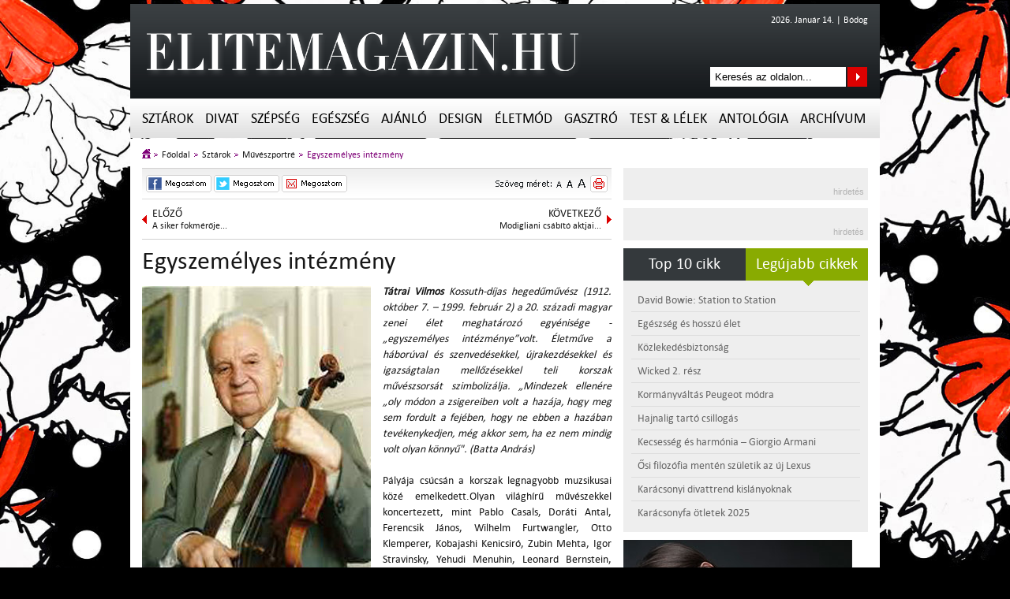

--- FILE ---
content_type: text/html; charset=utf-8
request_url: https://elitemagazin.hu/sztarok/muveszportre/egyszemelyes_intezmeny
body_size: 148674
content:
<!DOCTYPE html PUBLIC "-//W3C//DTD XHTML 1.0 Transitional//EN" "http://www.w3.org/TR/xhtml1/DTD/xhtml1-transitional.dtd">
<html xmlns="http://www.w3.org/1999/xhtml" xml:lang="hu">

<head>
    <title>Egyszemélyes intézmény / Sztárok - művészportré / ELITEMAGAZIN.HU</title>
    <meta http-equiv="Content-Type" content="text/html;charset=UTF-8" />
    <meta http-equiv="Content-Language" content="hu" />

    <meta name="keywords" lang="hu" content="művészportré, Tátrami Vilmos, Tátrai Vilmos Emlékalapítvány,Pablo Casals, Doráti Antal Budapesti Nemzetközi Bartók Verseny, , Igor Stravinsky, Yehudi Menuhin,, hegedű, zene, Leonard Bernstein, Rádió Zenekar, Szvjatoszlav Richter, David Ojsztrah, Fischer Annie Ferencsik János, Otto Klemperer, Kobajasi Kenicsiró" />
    <meta name="description" lang="hu" content="Tátrai Vilmos hegedűművész a 20. századi magyar zenei élet meghatározó egyénisége - „egyszemélyes intézménye” volt." />

    
    <meta property="og:type" content="article" />
    <meta property="og:site_name" content="Elitemagazin.hu"/>
    <meta property="og:url" content="https://elitemagazin.hu/sztarok/muveszportre/egyszemelyes_intezmeny" />
    <meta property="og:image" content="https://elitemagazin.hu/leadkepek/alap/6208-tatrailead.jpg" />
    <meta property="og:title" content="Egyszemélyes intézmény" />
    <meta property="og:description" content="Tátrai Vilmos hegedűművész a 20. századi magyar zenei élet meghatározó egyénisége - „egyszemélyes intézménye” volt." />


    <meta name="distribution" content="Global" />
    <meta name="rating" content="general" />
    <meta name="doc-type" content="web page" />
    <meta name="copyright" content="Copyright (C) 2011. Elitemagazin.hu " />
    <meta name="author" content="Extreme Web Design & Graphics Studio" />
    <meta name="robots" content="noindex, follow" />
    <meta name="google-site-verification" content="KCgtND51Udg-vtyxRVZcXveSF7hgAqy1MWoZHrCup6I" />

    <link rel="stylesheet" type="text/css" href="https://elitemagazin.hu/css/frontend.css" />

	<script language="javascript" type="text/javascript">

    var jsvars="permission%3A%27%27%2Cmodul%3A%27sztarok%2Fmuveszportre%2F%27%2Cprocess%3A%27frontdefault%27%2Cblankgif%3A%27https%3A%2F%2Felitemagazin.hu%2Fimages%2Fblank.gif%27%2Cloader%3A%27https%3A%2F%2Felitemagazin.hu%2Fimages%2Ffrontend%2Floader.gif%27%2Csitename%3A%27frontend%27%2Crootpath%3A%27%2Fhome%2Felitnhu1%2Fpublic_html%2F%27%2Cdocumenturl%3Adocument.URL%2Crootlink%3A%27https%3A%2F%2Felitemagazin.hu%2F%27%2Clang%3A%27hu%27%2Cplatform%3A%27frontend%27%2Ctiny%3A%5B%7Btitle%3A%27alc%26iacute%3Bm%27%2Cinline%3A%27div%27%2Cclasses%3A%27subtitle%27%7D%2C%5D%2Cuploadfilext%3A%27%2A.avi%3B%2A.flv%3B%2A.mov%3B%2A.mpeg%3B%2A.mpg%3B%2A.swf%3B%2A.wmf%3B%2A.mp3%3B%2A.wav%3B%2A.doc%3B%2A.pdf%3B%2A.pps%3B%2A.ppt%3B%2A.ps%3B%2A.rtf%3B%2A.rtx%3B%2A.txt%3B%2A.csv%3B%2A.xls%3B%2A.wri%3B%2A.docm%3B%2A.docx%3B%2A.dotx%3B%2A.potx%3B%2A.ppsx%3B%2A.pptm%3B%2A.pptx%3B%2A.xlsx%3B%2A.msg%3B%2A.bmp%3B%2A.gif%3B%2A.jpe%3B%2A.jpeg%3B%2A.jpg%3B%2A.png%3B%2A.tif%3B%2A.tiff%3B%2A.gz%3B%2A.sit%3B%2A.tgz%3B%2A.zip%3B%27%2Cuploadlimit%3A10%2Cuploadfilesize%3A5%2Cencryption%3A%5B%27false%27%2C%27false%27%5D%2Cuploaduser%3A%27%27%2Csessiontime%3A60%2Csesstime%3A5%2Csessid%3A%279u1j6iqgl5q5m3rnglvn00rup7%27%2Ccontentlisting%3A%27%27%2Cleadpic%3Atrue%2Carticlegallery%3Atrue%2Cleadpicgallery%3Atrue%2Cpublication%3A%27%27%2Cpublic%3A%7Bleadpic%3A%7Bw%3A290%2Ch%3A190%7D%2Cthumbnail%3A%7Bw%3A60%2Ch%3A60%7D%2Cproductpic%3A%7B%7D%2Cfokep%3A%7B%7D%7D%2Clayoutoption%3Afalse%2Chelp%3A%7B%7D%2Chelpid%3A%5B%5D";

	</script>

    <script type="text/javascript" src="https://elitemagazin.hu/js/lang.js"></script>
    <script type="text/javascript" src="https://elitemagazin.hu/js/jquery/jquery-min.js"></script>
    <script type="text/javascript" src="https://elitemagazin.hu/js/jquery/jquery-ui-custom.min.js"></script>
    <script type="text/javascript" src="https://elitemagazin.hu/js/jquery/jquery.simplemodal-1.4.1.js"></script>

    <script type="text/javascript" src="https://elitemagazin.hu/js/site/slider_header.js"></script>
    <script type="text/javascript" src="https://elitemagazin.hu/js/site/slider_lead.js"></script>
    <script type="text/javascript" src="https://elitemagazin.hu/js/site/slider_gallery.js"></script>
    <script type="text/javascript" src="https://elitemagazin.hu/js/site/tabs_left.js"></script>
    <script type="text/javascript" src="https://elitemagazin.hu/js/scrollto/jquery.scrollTo.js"></script>
    <script type="text/javascript" src="https://elitemagazin.hu/js/scrollto/jquery.localscroll.js"></script>

    <script type="text/javascript" src="https://elitemagazin.hu/js/system.js"></script>
    <script type="text/javascript" src="https://elitemagazin.hu/js/function.js"></script>
    <script type="text/javascript" src="https://elitemagazin.hu/js/frontend.js"></script>

    <!-- google +1 -->
    <script type="text/javascript" src="https://apis.google.com/js/plusone.js"></script>

    <!--[if lt IE 7]>
    <style>body {behavior: url("https://elitemagazin.hu/css/site/menu_style.htc");}</style>
<script defer type="text/javascript" src="https://elitemagazin.hu/js/site/pngfix.js"></script>
    <![endif]-->
    
    <!-- Quantcast Choice. Consent Manager Tag v2.0 (for TCF 2.0) -->
<script type="text/javascript" async=true>
(function() {
  var host = window.location.hostname;
  var element = document.createElement('script');
  var firstScript = document.getElementsByTagName('script')[0];
  var url = 'https://quantcast.mgr.consensu.org'
    .concat('/choice/', '7BBbg90dxpvU1', '/', host, '/choice.js')
  var uspTries = 0;
  var uspTriesLimit = 3;
  element.async = true;
  element.type = 'text/javascript';
  element.src = url;

  firstScript.parentNode.insertBefore(element, firstScript);

  function makeStub() {
    var TCF_LOCATOR_NAME = '__tcfapiLocator';
    var queue = [];
    var win = window;
    var cmpFrame;

    function addFrame() {
      var doc = win.document;
      var otherCMP = !!(win.frames[TCF_LOCATOR_NAME]);

      if (!otherCMP) {
        if (doc.body) {
          var iframe = doc.createElement('iframe');

          iframe.style.cssText = 'display:none';
          iframe.name = TCF_LOCATOR_NAME;
          doc.body.appendChild(iframe);
        } else {
          setTimeout(addFrame, 5);
        }
      }
      return !otherCMP;
    }

    function tcfAPIHandler() {
      var gdprApplies;
      var args = arguments;

      if (!args.length) {
        return queue;
      } else if (args[0] === 'setGdprApplies') {
        if (
          args.length > 3 &&
          args[2] === 2 &&
          typeof args[3] === 'boolean'
        ) {
          gdprApplies = args[3];
          if (typeof args[2] === 'function') {
            args[2]('set', true);
          }
        }
      } else if (args[0] === 'ping') {
        var retr = {
          gdprApplies: gdprApplies,
          cmpLoaded: false,
          cmpStatus: 'stub'
        };

        if (typeof args[2] === 'function') {
          args[2](retr);
        }
      } else {
        queue.push(args);
      }
    }

    function postMessageEventHandler(event) {
      var msgIsString = typeof event.data === 'string';
      var json = {};

      try {
        if (msgIsString) {
          json = JSON.parse(event.data);
        } else {
          json = event.data;
        }
      } catch (ignore) {}

      var payload = json.__tcfapiCall;

      if (payload) {
        window.__tcfapi(
          payload.command,
          payload.version,
          function(retValue, success) {
            var returnMsg = {
              __tcfapiReturn: {
                returnValue: retValue,
                success: success,
                callId: payload.callId
              }
            };
            if (msgIsString) {
              returnMsg = JSON.stringify(returnMsg);
            }
            event.source.postMessage(returnMsg, '*');
          },
          payload.parameter
        );
      }
    }

    while (win) {
      try {
        if (win.frames[TCF_LOCATOR_NAME]) {
          cmpFrame = win;
          break;
        }
      } catch (ignore) {}

      if (win === window.top) {
        break;
      }
      win = win.parent;
    }
    if (!cmpFrame) {
      addFrame();
      win.__tcfapi = tcfAPIHandler;
      win.addEventListener('message', postMessageEventHandler, false);
    }
  };

  makeStub();

  var uspStubFunction = function() {
    var arg = arguments;
    if (typeof window.__uspapi !== uspStubFunction) {
      setTimeout(function() {
        if (typeof window.__uspapi !== 'undefined') {
          window.__uspapi.apply(window.__uspapi, arg);
        }
      }, 500);
    }
  };

  var checkIfUspIsReady = function() {
    uspTries++;
    if (window.__uspapi === uspStubFunction && uspTries < uspTriesLimit) {
      console.warn('USP is not accessible');
    } else {
      clearInterval(uspInterval);
    }
  };

  if (typeof window.__uspapi === 'undefined') {
    window.__uspapi = uspStubFunction;
    var uspInterval = setInterval(checkIfUspIsReady, 6000);
  }
})();
</script>
<!-- End Quantcast Choice. Consent Manager Tag v2.0 (for TCF 2.0) --> 


 

</head>

<!-- Google tag (gtag.js) -->
<script async src="https://www.googletagmanager.com/gtag/js?id=G-23NDREYNBW"></script>
<script>
  window.dataLayer = window.dataLayer || [];
  function gtag()  gtag('js', new Date());

  gtag('config', 'G-23NDREYNBW');
</script>

<body class="front">

<!-- HEADER BANNER CONTAINER --> 
<div id="header_banner_container">
<div id="zone1727414" class="goAdverticum"></div>
<div id="zone1711536" class="goAdverticum"></div>
</div>
<!-- END HEADER BANNER CONTAINER -->   

<!-- TOP HEADER CONTAINER --> 
<div id="top_header_container">
<div class="header_site_logo"> <a href="https://elitemagazin.hu/"><img src="https://elitemagazin.hu/images/frontend/site/elitemagazin_logo.png" alt="ELITE MAGAZIN" title="ELITE MAGAZIN" width="580" height="120" /></a></div>
<!-- Top Header Right Container --> 
<div class="header_top_right_container">
<!-- Top Header Date Container --> 
<div class="header_date_container">2026. Január 14. | Bódog</div>
<!-- Search Bar --> 
<div class="header_search">
<form name="search" method="POST" enctype="multipart/form-data" action="https://elitemagazin.hu/talalati_lista">
<input type="text" name="searchtext" class="box"  value="Keresés az oldalon..." onfocus="if (this.value == 'Keresés az oldalon...') this.value = '';" onblur="if (this.value == '') this.value = 'Keresés az oldalon...';" />
<button class="button" title="Keresés az oldalon..." >Keresés az oldalon...</button>
</form>
</div>
<!-- End Search Bar -->     
</div>
<!-- End Top Header Right Container --> 
</div>
<!-- END TOP HEADER CONTAINER -->  

<!-- SITE MENU CONTAINER --> 
<ul id="menu">
    
             
            <li><a href="https://elitemagazin.hu/sztarok/" class="drop" title="Sztárok">Sztárok</a>    
        <div class="dropdown_submenu">
            <div class="submenu">
            <div class="title">Tartalom</div>
            <ul>
                             
                             
                                        <li id="54"><a href="https://elitemagazin.hu/sztarok/sztarinterjuk/" title="Sztárinterjúk"><h2>Sztárinterjúk</h2></a></li>
                 
                                        <li id="55"><a href="https://elitemagazin.hu/sztarok/sztarhirek/" title="Sztárhírek"><h2>Sztárhírek</h2></a></li>
                 
                                        <li id="62"><a href="https://elitemagazin.hu/sztarok/muveszportre/" title="Művészportré"><h2>Művészportré</h2></a></li>
                 
                                        <li id="90"><a href="https://elitemagazin.hu/sztarok/a_honap_temaja/" title="A hónap témája"><h2>A hónap témája</h2></a></li>
                 
                                        <li id="106"><a href="https://elitemagazin.hu/sztarok/megosztom/" title="Megosztom..."><h2>Megosztom...</h2></a></li>
                 
                             
                             
                             
                             
                             
                             
                             
                             
                             
                             
                             
                             
                             
                             
                             
                             
                             
                             
                             
                             
                             
                             
                             
                             
                             
                             
                             
                             
                             
                             
                             
                             
                             
                             
                             
                             
                             
                             
                             
                             
                             
                             
                        </ul>   
            </div>

            <div class="top5_list">
            <div class="title" id="toparticle">Legfrissebb 5 cikk</div>
                                     
                                     
                                                    <ul id="secmenuarticlelist54" style="display: none;">
                                                    <li><a href="https://elitemagazin.hu/sztarok/sztarinterjuk/csillagokkal_almodo"><h3>Csillagokkal &aacute;lmod&oacute;</h3></a></li>
                                                    <li><a href="https://elitemagazin.hu/sztarok/sztarinterjuk/autentikus_gasztroter"><h3>Autentikus gasztr&oacute;-t&eacute;r</h3></a></li>
                                                    <li><a href="https://elitemagazin.hu/sztarok/sztarinterjuk/kijozanito_strandregeny"><h3>Kij&oacute;zan&iacute;t&oacute; strandreg&eacute;ny</h3></a></li>
                                                    <li><a href="https://elitemagazin.hu/sztarok/sztarinterjuk/hiszek_a_csapatjatek_erejeben"><h3>Hiszek a csapatj&aacute;t&eacute;k erej&eacute;ben</h3></a></li>
                                                    <li><a href="https://elitemagazin.hu/sztarok/sztarinterjuk/torekeny_kapcsolat"><h3>T&ouml;r&eacute;keny kapcsolat</h3></a></li>
                                            </ul> 
                     
                                                    <ul id="secmenuarticlelist55" style="display: none;">
                                                    <li><a href="https://elitemagazin.hu/sztarok/sztarhirek/_wicked_2_resz"><h3> Wicked 2. r&eacute;sz</h3></a></li>
                                                    <li><a href="https://elitemagazin.hu/sztarok/sztarhirek/sebekbol_szuletett_feny"><h3>Sebekb&#337;l sz&uuml;letett f&eacute;ny</h3></a></li>
                                                    <li><a href="https://elitemagazin.hu/sztarok/sztarhirek/peldakepek_ujitok"><h3>P&eacute;ldak&eacute;pek, &uacute;j&iacute;t&oacute;k</h3></a></li>
                                                    <li><a href="https://elitemagazin.hu/sztarok/sztarhirek/rekorder_lehet_kate_hudson"><h3>Rekorder lehet Kate Hudson</h3></a></li>
                                                    <li><a href="https://elitemagazin.hu/sztarok/sztarhirek/emma_stone_kopasz_lett"><h3>Emma Stone kopasz lett</h3></a></li>
                                            </ul> 
                     
                                                    <ul id="secmenuarticlelist62" style="display: none;">
                                                    <li><a href="https://elitemagazin.hu/sztarok/muveszportre/georgij_kurasov"><h3>Georgij Kurasov</h3></a></li>
                                                    <li><a href="https://elitemagazin.hu/sztarok/muveszportre/a_siker_fokmeroje"><h3>A siker fokm&eacute;r&#337;je</h3></a></li>
                                                    <li><a href="https://elitemagazin.hu/sztarok/muveszportre/egyszemelyes_intezmeny"><h3>Egyszem&eacute;lyes int&eacute;zm&eacute;ny</h3></a></li>
                                                    <li><a href="https://elitemagazin.hu/sztarok/muveszportre/modigliani_csabito_aktjai"><h3>Modigliani cs&aacute;b&iacute;t&oacute; aktjai</h3></a></li>
                                                    <li><a href="https://elitemagazin.hu/sztarok/muveszportre/fantasztikus_lenyek_organikus_formakl"><h3>Fantasztikus l&eacute;nyek, organikus form&aacute;kl</h3></a></li>
                                            </ul> 
                     
                                                    <ul id="secmenuarticlelist90" style="display: none;">
                                                    <li><a href="https://elitemagazin.hu/sztarok/a_honap_temaja/az_adaptalas_mesterei_zoldi_gergely_dramaturg"><h3>Az adapt&aacute;l&aacute;s mesterei &ndash; Z&ouml;ldi Gergely, dramaturg</h3></a></li>
                                                    <li><a href="https://elitemagazin.hu/sztarok/a_honap_temaja/az_adaptalas_mesterei_szokolai_brigitta_dramaturg"><h3>Az adapt&aacute;l&aacute;s mesterei &ndash; Szokolai Brigitta, dramaturg</h3></a></li>
                                                    <li><a href="https://elitemagazin.hu/sztarok/a_honap_temaja/az_adaptalas_mesterei__selmeczi_bea_dramaturg"><h3>Az adapt&aacute;l&aacute;s mesterei  &ndash; Selmeczi Bea, dramaturg</h3></a></li>
                                                    <li><a href="https://elitemagazin.hu/sztarok/a_honap_temaja/kifutok_egykori_kiralynoi_pinter_sylvia"><h3>Kifut&oacute;k egykori kir&aacute;lyn&#337;i &ndash; Pint&eacute;r Sylvia</h3></a></li>
                                                    <li><a href="https://elitemagazin.hu/sztarok/a_honap_temaja/kifutok_egykori_kiralynoi_ollari_rita"><h3>Kifut&oacute;k egykori kir&aacute;lyn&#337;i &ndash; Oll&aacute;ri Rita</h3></a></li>
                                            </ul> 
                     
                                                    <ul id="secmenuarticlelist106" style="display: none;">
                                                    <li><a href="https://elitemagazin.hu/sztarok/megosztom/megosztom_bach_zsofia_szineszno"><h3>Megosztom&hellip; Bach Zs&oacute;fia sz&iacute;n&eacute;szn&#337;</h3></a></li>
                                                    <li><a href="https://elitemagazin.hu/sztarok/megosztom/megosztom_fazakas_julia_szineszno"><h3>Megosztom&hellip; Fazakas J&uacute;lia sz&iacute;n&eacute;szn&#337;</h3></a></li>
                                                    <li><a href="https://elitemagazin.hu/sztarok/megosztom/megosztom_selmeczi_bea_dramaturg_iro"><h3>Megosztom&hellip; Selmeczi Bea, dramaturg, &iacute;r&oacute;</h3></a></li>
                                                    <li><a href="https://elitemagazin.hu/sztarok/megosztom/megosztom_balsai_moni_szineszno"><h3>Megosztom&hellip; Balsai M&oacute;ni, sz&iacute;n&eacute;szn&#337;</h3></a></li>
                                                    <li><a href="https://elitemagazin.hu/sztarok/megosztom/megosztom_lang_annamaria_szineszno"><h3>Megosztom&hellip; L&aacute;ng Annam&aacute;ria, sz&iacute;n&eacute;szn&#337;</h3></a></li>
                                            </ul> 
                     
                                     
                                     
                                     
                                     
                                     
                                     
                                     
                                     
                                     
                                     
                                     
                                     
                                     
                                     
                                     
                                     
                                     
                                     
                                     
                                     
                                     
                                     
                                     
                                     
                                     
                                     
                                     
                                     
                                     
                                     
                                     
                                     
                                     
                                     
                                     
                                     
                                     
                                     
                                     
                                     
                                     
                                     
                  
            </div>

            
        </div>
    </li>
    
         
             
             
             
             
             
            <li><a href="https://elitemagazin.hu/divat/" class="drop" title="Divat">Divat</a>    
        <div class="dropdown_submenu">
            <div class="submenu">
            <div class="title">Tartalom</div>
            <ul>
                             
                             
                             
                             
                             
                             
                             
                             
                                        <li id="14"><a href="https://elitemagazin.hu/divat/markak_es_dizajnerek/" title="Márkák és dizájnerek"><h2>Márkák és dizájnerek</h2></a></li>
                 
                                        <li id="15"><a href="https://elitemagazin.hu/divat/divattrendek/" title="Divattrendek"><h2>Divattrendek</h2></a></li>
                 
                                        <li id="87"><a href="https://elitemagazin.hu/divat/divathirek/" title="Divathírek"><h2>Divathírek</h2></a></li>
                 
                             
                             
                             
                             
                             
                             
                             
                             
                             
                             
                             
                             
                             
                             
                             
                             
                             
                             
                             
                             
                             
                             
                             
                             
                             
                             
                             
                             
                             
                             
                             
                             
                             
                             
                             
                             
                             
                             
                        </ul>   
            </div>

            <div class="top5_list">
            <div class="title" id="toparticle">Legfrissebb 5 cikk</div>
                                     
                                     
                                     
                                     
                                     
                                     
                                     
                                     
                                                    <ul id="secmenuarticlelist14" style="display: none;">
                                                    <li><a href="https://elitemagazin.hu/divat/divattrendek/elegancia_es_kifinomultsag"><h3>Elegancia &eacute;s kifinomults&aacute;g</h3></a></li>
                                                    <li><a href="https://elitemagazin.hu/divat/markak_es_dizajnerek/victoria_beckham_2025_tavasznyar"><h3>Victoria Beckham &ndash; 2025 tavasz/ny&aacute;r</h3></a></li>
                                                    <li><a href="https://elitemagazin.hu/divat/markak_es_dizajnerek/idotlen_elegancia_es_a_modern_kifinomultsag"><h3>Id&#337;tlen elegancia &eacute;s a modern kifinomults&aacute;g</h3></a></li>
                                                    <li><a href="https://elitemagazin.hu/divat/markak_es_dizajnerek/stella_mccartney_2024_osztel"><h3>Stella McCartney &ndash; 2024 &#337;sz/t&eacute;l</h3></a></li>
                                                    <li><a href="https://elitemagazin.hu/divat/markak_es_dizajnerek/termeszetesseg_es_csillogas"><h3>Term&eacute;szetess&eacute;g &eacute;s csillog&aacute;s</h3></a></li>
                                            </ul> 
                     
                                                    <ul id="secmenuarticlelist15" style="display: none;">
                                                    <li><a href="https://elitemagazin.hu/divat/divattrendek/kecsesseg_es_harmonia_giorgio_armani"><h3>Kecsess&eacute;g &eacute;s harm&oacute;nia &ndash; Giorgio Armani</h3></a></li>
                                                    <li><a href="https://elitemagazin.hu/divat/divattrendek/karacsonyi_divattrend_kislanyoknak"><h3>Kar&aacute;csonyi divattrend kisl&aacute;nyoknak</h3></a></li>
                                                    <li><a href="https://elitemagazin.hu/divat/divattrendek/latin_divaterzes"><h3>Latin divat&eacute;rz&eacute;s</h3></a></li>
                                                    <li><a href="https://elitemagazin.hu/divat/divattrendek/zuhair_murad_tropusi_menekules"><h3>Zuhair Murad &ndash; Tr&oacute;pusi menek&uuml;l&eacute;s</h3></a></li>
                                                    <li><a href="https://elitemagazin.hu/divat/divattrendek/dolce_and_gabbana_2025_tavasznyar"><h3>Dolce and Gabbana &ndash; 2025 tavasz/ny&aacute;r</h3></a></li>
                                            </ul> 
                     
                                                    <ul id="secmenuarticlelist87" style="display: none;">
                                                    <li><a href="https://elitemagazin.hu/divat/divathirek/az_elit_csapat_uj_egyenruhaja"><h3>Az elit csapat &uacute;j egyenruh&aacute;ja</h3></a></li>
                                                    <li><a href="https://elitemagazin.hu/divat/divathirek/az_olimpia_milano_ismet_emporio_armaniban"><h3>Az Olimpia Milano ism&eacute;t Emporio Armaniban</h3></a></li>
                                                    <li><a href="https://elitemagazin.hu/divat/divathirek/__merre_halad_a_divatipar"><h3>   Merre halad a divatipar?</h3></a></li>
                                                    <li><a href="https://elitemagazin.hu/divat/divathirek/rootfull_hordhato_gyoker_divat"><h3>Rootfull &ndash; hordhat&oacute; &quot;gy&ouml;k&eacute;r&quot; divat</h3></a></li>
                                                    <li><a href="https://elitemagazin.hu/divat/divattrendek/limoni_dolci_a_reservedben"><h3>Limoni Dolci a Reserved-ben</h3></a></li>
                                            </ul> 
                     
                                     
                                     
                                     
                                     
                                     
                                     
                                     
                                     
                                     
                                     
                                     
                                     
                                     
                                     
                                     
                                     
                                     
                                     
                                     
                                     
                                     
                                     
                                     
                                     
                                     
                                     
                                     
                                     
                                     
                                     
                                     
                                     
                                     
                                     
                                     
                                     
                                     
                                     
                  
            </div>

            
        </div>
    </li>
    
         
             
             
             
            <li><a href="https://elitemagazin.hu/szepseg/" class="drop" title="Szépség">Szépség</a>    
        <div class="dropdown_submenu">
            <div class="submenu">
            <div class="title">Tartalom</div>
            <ul>
                             
                             
                             
                             
                             
                             
                             
                             
                             
                             
                             
                             
                                        <li id="60"><a href="https://elitemagazin.hu/szepseg/borapolas/" title="Bőrápolás"><h2>Bőrápolás</h2></a></li>
                 
                                        <li id="61"><a href="https://elitemagazin.hu/szepseg/hajapolas/" title="Hajápolás"><h2>Hajápolás</h2></a></li>
                 
                                        <li id="67"><a href="https://elitemagazin.hu/szepseg/dekorkozmetika/" title="Dekorkozmetika"><h2>Dekorkozmetika</h2></a></li>
                 
                                        <li id="68"><a href="https://elitemagazin.hu/szepseg/illatfelho/" title="Illatfelhő"><h2>Illatfelhő</h2></a></li>
                 
                                        <li id="98"><a href="https://elitemagazin.hu/szepseg/szepseghirek/" title="Szépséghírek"><h2>Szépséghírek</h2></a></li>
                 
                             
                             
                             
                             
                             
                             
                             
                             
                             
                             
                             
                             
                             
                             
                             
                             
                             
                             
                             
                             
                             
                             
                             
                             
                             
                             
                             
                             
                             
                             
                             
                             
                        </ul>   
            </div>

            <div class="top5_list">
            <div class="title" id="toparticle">Legfrissebb 5 cikk</div>
                                     
                                     
                                     
                                     
                                     
                                     
                                     
                                     
                                     
                                     
                                     
                                     
                                                    <ul id="secmenuarticlelist60" style="display: none;">
                                                    <li><a href="https://elitemagazin.hu/szepseg/borapolas/varazslatos_illatok"><h3>Var&aacute;zslatos illatok</h3></a></li>
                                                    <li><a href="https://elitemagazin.hu/szepseg/borapolas/__a_tudomanyos_borapolas_uj_dimenzioja"><h3>   A tudom&aacute;nyos b&#337;r&aacute;pol&aacute;s &uacute;j dimenzi&oacute;ja</h3></a></li>
                                                    <li><a href="https://elitemagazin.hu/szepseg/borapolas/oszi_ragyogas"><h3>&#336;szi ragyog&aacute;s</h3></a></li>
                                                    <li><a href="https://elitemagazin.hu/szepseg/borapolas/napbarnitott_bor_veszelyek_nelkul"><h3>Napbarn&iacute;tott b&#337;r vesz&eacute;lyek n&eacute;lk&uuml;l</h3></a></li>
                                                    <li><a href="https://elitemagazin.hu/szepseg/borapolas/pattanasos_bor_nyaron"><h3>Pattan&aacute;sos b&#337;r ny&aacute;ron?</h3></a></li>
                                            </ul> 
                     
                                                    <ul id="secmenuarticlelist61" style="display: none;">
                                                    <li><a href="https://elitemagazin.hu/szepseg/hajapolas/oszi_hajhullas"><h3>&#336;szi hajhull&aacute;s</h3></a></li>
                                                    <li><a href="https://elitemagazin.hu/szepseg/hajapolas/tiszta_haj_rendes_frizura"><h3>Tiszta haj, rendes frizura</h3></a></li>
                                                    <li><a href="https://elitemagazin.hu/szepseg/hajapolas/tegyen_a_dus_hajkoronajaert"><h3>Tegyen a d&uacute;s hajkoron&aacute;j&aacute;&eacute;rt!</h3></a></li>
                                                    <li><a href="https://elitemagazin.hu/szepseg/hajapolas/termeszetes_osz_haj"><h3>Term&eacute;szetes &#337;sz haj</h3></a></li>
                                                    <li><a href="https://elitemagazin.hu/szepseg/hajapolas/uj_hajszinezo_pakolasokat"><h3>&Uacute;j hajsz&iacute;nez&#337; pakol&aacute;sokat</h3></a></li>
                                            </ul> 
                     
                                                    <ul id="secmenuarticlelist67" style="display: none;">
                                                    <li><a href="https://elitemagazin.hu/szepseg/dekorkozmetika/hajnalig_tarto_csillogas"><h3>Hajnalig tart&oacute; csillog&aacute;s</h3></a></li>
                                                    <li><a href="https://elitemagazin.hu/szepseg/dekorkozmetika/3d_csillogas_az_ajkakon"><h3>3D csillog&aacute;s az ajkakon</h3></a></li>
                                                    <li><a href="https://elitemagazin.hu/szepseg/dekorkozmetika/__valtozatossag_es_sokszinuseg"><h3>   V&aacute;ltozatoss&aacute;g &eacute;s soksz&iacute;n&#369;s&eacute;g</h3></a></li>
                                                    <li><a href="https://elitemagazin.hu/szepseg/dekorkozmetika/egeszseges_ragyogas__"><h3>Eg&eacute;szs&eacute;ges ragyog&aacute;s   </h3></a></li>
                                                    <li><a href="https://elitemagazin.hu/szepseg/dekorkozmetika/unnepi_smink_inspiracio"><h3>&Uuml;nnepi smink inspir&aacute;ci&oacute;</h3></a></li>
                                            </ul> 
                     
                                                    <ul id="secmenuarticlelist68" style="display: none;">
                                                    <li><a href="https://elitemagazin.hu/szepseg/illatfelho/perfect_nonsense"><h3>Perfect Nonsense</h3></a></li>
                                                    <li><a href="https://elitemagazin.hu/szepseg/illatfelho/tavaszi_megujulas"><h3>Tavaszi meg&uacute;jul&aacute;s</h3></a></li>
                                                    <li><a href="https://elitemagazin.hu/szepseg/illatfelho/egyediseg_es_kifinomultsag"><h3>Egyedis&eacute;g &eacute;s kifinomults&aacute;g</h3></a></li>
                                                    <li><a href="https://elitemagazin.hu/szepseg/illatfelho/_hatartalan_uriemberek"><h3> Hat&aacute;rtalan &uacute;riemberek</h3></a></li>
                                                    <li><a href="https://elitemagazin.hu/szepseg/illatfelho/varazslatos_illat"><h3>Var&aacute;zslatos illat</h3></a></li>
                                            </ul> 
                     
                                                    <ul id="secmenuarticlelist98" style="display: none;">
                                                    <li><a href="https://elitemagazin.hu/szepseg/dekorkozmetika/tundokolj_az_oltarhoz_vezeto_uton"><h3>T&uuml;nd&ouml;k&ouml;lj az olt&aacute;rhoz vezet&#337; &uacute;ton</h3></a></li>
                                                    <li><a href="https://elitemagazin.hu/sztarok/sztarhirek/uj_markanagykovetek_bochkor_gabor_es_geszti_peter"><h3>&Uacute;j m&aacute;rkanagyk&ouml;vetek: Bochkor G&aacute;bor &eacute;s Geszti P&eacute;ter</h3></a></li>
                                                    <li><a href="https://elitemagazin.hu/szepseg/szepseghirek/future_of_beauty_2024_jelentes_a_parfumok_jovoje"><h3>Future of Beauty 2024 jelent&eacute;s &ndash; A parf&uuml;m&ouml;k j&ouml;v&#337;je</h3></a></li>
                                                    <li><a href="https://elitemagazin.hu/szepseg/szepseghirek/hatborzongato_borapolasi_tortenetek"><h3>H&aacute;tborzongat&oacute; b&#337;r&aacute;pol&aacute;si t&ouml;rt&eacute;netek</h3></a></li>
                                                    <li><a href="https://elitemagazin.hu/szepseg/szepseghirek/osi_szepsegapolasi_technikak_modern_kontosben"><h3>&#336;si sz&eacute;ps&eacute;g&aacute;pol&aacute;si technik&aacute;k modern k&ouml;nt&ouml;sben</h3></a></li>
                                            </ul> 
                     
                                     
                                     
                                     
                                     
                                     
                                     
                                     
                                     
                                     
                                     
                                     
                                     
                                     
                                     
                                     
                                     
                                     
                                     
                                     
                                     
                                     
                                     
                                     
                                     
                                     
                                     
                                     
                                     
                                     
                                     
                                     
                                     
                  
            </div>

            
        </div>
    </li>
    
         
             
             
             
             
             
            <li><a href="https://elitemagazin.hu/egeszseg/" class="drop" title="Egészség">Egészség</a>    
        <div class="dropdown_submenu">
            <div class="submenu">
            <div class="title">Tartalom</div>
            <ul>
                             
                             
                             
                             
                             
                             
                             
                             
                             
                             
                             
                             
                             
                             
                             
                             
                             
                             
                                        <li id="64"><a href="https://elitemagazin.hu/egeszseg/egeszsegmegorzes/" title="Egészségmegőrzés"><h2>Egészségmegőrzés</h2></a></li>
                 
                                        <li id="65"><a href="https://elitemagazin.hu/egeszseg/hazipatika/" title="Házipatika"><h2>Házipatika</h2></a></li>
                 
                             
                             
                             
                             
                             
                             
                             
                             
                             
                             
                             
                             
                             
                             
                             
                             
                             
                             
                             
                             
                             
                             
                             
                             
                             
                             
                             
                             
                             
                        </ul>   
            </div>

            <div class="top5_list">
            <div class="title" id="toparticle">Legfrissebb 5 cikk</div>
                                     
                                     
                                     
                                     
                                     
                                     
                                     
                                     
                                     
                                     
                                     
                                     
                                     
                                     
                                     
                                     
                                     
                                     
                                                    <ul id="secmenuarticlelist64" style="display: none;">
                                                    <li><a href="https://elitemagazin.hu/egeszseg/egeszsegmegorzes/egeszseg_es_hosszu_elet"><h3>Eg&eacute;szs&eacute;g &eacute;s hossz&uacute; &eacute;let</h3></a></li>
                                                    <li><a href="https://elitemagazin.hu/egeszseg/egeszsegmegorzes/van_kulonbseg"><h3>Van k&uuml;l&ouml;nbs&eacute;g!</h3></a></li>
                                                    <li><a href="https://elitemagazin.hu/egeszseg/egeszsegmegorzes/kepernyot_nezel_egesz_nap_"><h3>K&eacute;perny&#337;t n&eacute;zel eg&eacute;sz nap? </h3></a></li>
                                                    <li><a href="https://elitemagazin.hu/egeszseg/egeszsegmegorzes/mit_arulnak_el_a_pupillaink"><h3>Mit &aacute;rulnak el a pupill&aacute;ink?</h3></a></li>
                                                    <li><a href="https://elitemagazin.hu/egeszseg/egeszsegmegorzes/mit_szolnak_a_fogaink"><h3>Mit &bdquo;sz&oacute;lnak&rdquo; a fogaink?</h3></a></li>
                                            </ul> 
                     
                                                    <ul id="secmenuarticlelist65" style="display: none;">
                                                    <li><a href="https://elitemagazin.hu/egeszseg/hazipatika/feketenadalyto_a_fajdalom_megszuntetesere"><h3>Feketenad&aacute;lyt&#337; &ndash; a fajdalom megsz&uuml;ntet&eacute;s&eacute;re</h3></a></li>
                                                    <li><a href="https://elitemagazin.hu/egeszseg/hazipatika/_fuszervarazs_bazsalikom"><h3> F&#369;szervar&aacute;zs -Bazsalikom</h3></a></li>
                                                    <li><a href="https://elitemagazin.hu/egeszseg/hazipatika/egyszeruen_elkeszitheto_immunerositok"><h3>Egyszer&#369;en elk&eacute;sz&iacute;thet&#337; immuner&#337;s&iacute;t&#337;k</h3></a></li>
                                                    <li><a href="https://elitemagazin.hu/egeszseg/hazipatika/fuszervarazs_krizantem"><h3>F&#369;szervar&aacute;zs &ndash; krizant&eacute;m</h3></a></li>
                                                    <li><a href="https://elitemagazin.hu/egeszseg/hazipatika/fuszervarazs_anizs"><h3>F&#369;szervar&aacute;zs &ndash; &aacute;nizs</h3></a></li>
                                            </ul> 
                     
                                     
                                     
                                     
                                     
                                     
                                     
                                     
                                     
                                     
                                     
                                     
                                     
                                     
                                     
                                     
                                     
                                     
                                     
                                     
                                     
                                     
                                     
                                     
                                     
                                     
                                     
                                     
                                     
                                     
                  
            </div>

            
        </div>
    </li>
    
         
             
             
            <li><a href="https://elitemagazin.hu/ajanlo/" class="drop" title="Ajánló">Ajánló</a>    
        <div class="dropdown_submenu">
            <div class="submenu">
            <div class="title">Tartalom</div>
            <ul>
                             
                             
                             
                             
                             
                             
                             
                             
                             
                             
                             
                             
                             
                             
                             
                             
                             
                             
                             
                             
                             
                                        <li id="39"><a href="https://elitemagazin.hu/ajanlo/konyv/" title="Könyv"><h2>Könyv</h2></a></li>
                 
                                        <li id="41"><a href="https://elitemagazin.hu/ajanlo/mozi/" title="Mozi"><h2>Mozi</h2></a></li>
                 
                                        <li id="71"><a href="https://elitemagazin.hu/ajanlo/zene/" title="Zene"><h2>Zene</h2></a></li>
                 
                                        <li id="72"><a href="https://elitemagazin.hu/ajanlo/kiallitas/" title="Kiállítás"><h2>Kiállítás</h2></a></li>
                 
                                        <li id="73"><a href="https://elitemagazin.hu/ajanlo/program/" title="Program"><h2>Program</h2></a></li>
                 
                                        <li id="104"><a href="https://elitemagazin.hu/ajanlo/es_minden_mas/" title="És minden más"><h2>És minden más</h2></a></li>
                 
                             
                             
                             
                             
                             
                             
                             
                             
                             
                             
                             
                             
                             
                             
                             
                             
                             
                             
                             
                             
                             
                             
                        </ul>   
            </div>

            <div class="top5_list">
            <div class="title" id="toparticle">Legfrissebb 5 cikk</div>
                                     
                                     
                                     
                                     
                                     
                                     
                                     
                                     
                                     
                                     
                                     
                                     
                                     
                                     
                                     
                                     
                                     
                                     
                                     
                                     
                                     
                                                    <ul id="secmenuarticlelist39" style="display: none;">
                                                    <li><a href="https://elitemagazin.hu/ajanlo/konyv/alexandra_benedict_gyilkossag_a_karacsonyi_expresszen"><h3>Alexandra Benedict: Gyilkoss&aacute;g a kar&aacute;csonyi expresszen</h3></a></li>
                                                    <li><a href="https://elitemagazin.hu/ajanlo/konyv/uresre_toltve_a_digitalis_hedonizmus_es_az_analog_depresszio"><h3>&Uuml;resre t&ouml;ltve &ndash; A digit&aacute;lis hedonizmus &eacute;s az anal&oacute;g depresszi&oacute;</h3></a></li>
                                                    <li><a href="https://elitemagazin.hu/ajanlo/konyv/gillian_flynn_sotet_helyek_holtodiglan_eles_targyak"><h3>Gillian Flynn: S&ouml;t&eacute;t helyek, Holtodiglan, &Eacute;les t&aacute;rgyak</h3></a></li>
                                                    <li><a href="https://elitemagazin.hu/ajanlo/konyv/eszterhai_katalin_gondolatok_szivnek_leleknek"><h3>Eszterhai Katalin: Gondolatok sz&iacute;vnek, l&eacute;leknek</h3></a></li>
                                                    <li><a href="https://elitemagazin.hu/ajanlo/konyv/mesek_es_versek_halasz_judittol"><h3>Mes&eacute;k &eacute;s versek Hal&aacute;sz Juditt&oacute;l</h3></a></li>
                                            </ul> 
                     
                                                    <ul id="secmenuarticlelist41" style="display: none;">
                                                    <li><a href="https://elitemagazin.hu/ajanlo/mozi/silent_zone"><h3>Silent Zone</h3></a></li>
                                                    <li><a href="https://elitemagazin.hu/ajanlo/mozi/9_szloven_filmnapok"><h3>9. Szlov&eacute;n Filmnapok</h3></a></li>
                                                    <li><a href="https://elitemagazin.hu/ajanlo/mozi/black_sabbath_bucsuja"><h3>Black Sabbath b&uacute;cs&uacute;ja</h3></a></li>
                                                    <li><a href="https://elitemagazin.hu/ajanlo/mozi/tobb_mint_300_film"><h3>T&ouml;bb mint 300 film</h3></a></li>
                                                    <li><a href="https://elitemagazin.hu/ajanlo/mozi/top_10"><h3>Top 10</h3></a></li>
                                            </ul> 
                     
                                                    <ul id="secmenuarticlelist71" style="display: none;">
                                                    <li><a href="https://elitemagazin.hu/ajanlo/zene/david_bowie_station_to_station"><h3>David Bowie: Station to Station</h3></a></li>
                                                    <li><a href="https://elitemagazin.hu/ajanlo/zene/_desh_x_young_fly_x_azahriah_karacsonyi_dal"><h3> Desh x Young Fly x Azahriah &ndash; Kar&aacute;csonyi dal</h3></a></li>
                                                    <li><a href="https://elitemagazin.hu/ajanlo/zene/csinszka_transformania"><h3>Csinszka &ndash; TRANSFORMANIA</h3></a></li>
                                                    <li><a href="https://elitemagazin.hu/ajanlo/zene/kallay_saunders_you"><h3>K&aacute;llay Saunders - You</h3></a></li>
                                                    <li><a href="https://elitemagazin.hu/ajanlo/zene/szikor_robert_x_valmar_balatoni_lany"><h3>Szikor R&oacute;bert x VALMAR &ndash; Balatoni l&aacute;ny</h3></a></li>
                                            </ul> 
                     
                                                    <ul id="secmenuarticlelist72" style="display: none;">
                                                    <li><a href="https://elitemagazin.hu/ajanlo/kiallitas/again_chokuwamba_zw_a_hovatartozas_magjai"><h3>Again CHOKUWAMBA (ZW): A hovatartoz&aacute;s magjai</h3></a></li>
                                                    <li><a href="https://elitemagazin.hu/ajanlo/kiallitas/godot_art_expo"><h3>Godot Art Expo</h3></a></li>
                                                    <li><a href="https://elitemagazin.hu/ajanlo/kiallitas/regos_anna_mintaidezetek"><h3>Reg&#337;s Anna: Minta-id&eacute;zetek</h3></a></li>
                                                    <li><a href="https://elitemagazin.hu/ajanlo/kiallitas/tokeletes_egyensuly_keresztmetszet"><h3>T&ouml;k&eacute;letes egyens&uacute;ly &ndash; Keresztmetszet</h3></a></li>
                                                    <li><a href="https://elitemagazin.hu/ajanlo/kiallitas/szipal_101_fenyeletorokseg"><h3>Szip&aacute;l 101 &ndash; F&eacute;ny-&Eacute;let-&Ouml;r&ouml;ks&eacute;g</h3></a></li>
                                            </ul> 
                     
                                                    <ul id="secmenuarticlelist73" style="display: none;">
                                                    <li><a href="https://elitemagazin.hu/ajanlo/program/a_boldogsag_titka"><h3>A boldogs&aacute;g titka</h3></a></li>
                                                    <li><a href="https://elitemagazin.hu/ajanlo/program/a_zene_ejszakaja_2025"><h3>A zene &eacute;jszak&aacute;ja 2025</h3></a></li>
                                                    <li><a href="https://elitemagazin.hu/ajanlo/program/wiener_melange_johann_strauss_nyomaban"><h3>Wiener Melange &ndash; Johann Strauss nyom&aacute;ban</h3></a></li>
                                                    <li><a href="https://elitemagazin.hu/ajanlo/program/__szerelem_elso_hallasra"><h3>   Szerelem els&#337; hall&aacute;sra</h3></a></li>
                                                    <li><a href="https://elitemagazin.hu/ajanlo/program/tiszta_orulet"><h3>Tiszta &#337;r&uuml;let</h3></a></li>
                                            </ul> 
                     
                                                    <ul id="secmenuarticlelist104" style="display: none;">
                                                    <li><a href="https://elitemagazin.hu/ajanlo/es_minden_mas/a_smink_szimulacioja_is_lehet_szabadalom"><h3>A smink szimul&aacute;ci&oacute;ja is lehet szabadalom</h3></a></li>
                                                    <li><a href="https://elitemagazin.hu/ajanlo/es_minden_mas/viking_nok_rejtett_tortenetei"><h3>Viking n&#337;k rejtett t&ouml;rt&eacute;netei</h3></a></li>
                                                    <li><a href="https://elitemagazin.hu/ajanlo/es_minden_mas/miss_dior_a_kemno"><h3>Miss Dior &ndash; a k&eacute;mn&#337;</h3></a></li>
                                                    <li><a href="https://elitemagazin.hu/ajanlo/es_minden_mas/okori_megapoliszok"><h3>&Oacute;kori megapoliszok</h3></a></li>
                                                    <li><a href="https://elitemagazin.hu/ajanlo/es_minden_mas/kiosztottak_a_2024es_zsoldos_peterdijat"><h3>Kiosztott&aacute;k a 2024-es Zsoldos P&eacute;ter-d&iacute;jat</h3></a></li>
                                            </ul> 
                     
                                     
                                     
                                     
                                     
                                     
                                     
                                     
                                     
                                     
                                     
                                     
                                     
                                     
                                     
                                     
                                     
                                     
                                     
                                     
                                     
                                     
                                     
                  
            </div>

            
        </div>
    </li>
    
         
             
             
             
             
             
             
            <li><a href="https://elitemagazin.hu/design/" class="drop" title="Design">Design</a>    
        <div class="dropdown_submenu">
            <div class="submenu">
            <div class="title">Tartalom</div>
            <ul>
                             
                             
                             
                             
                             
                             
                             
                             
                             
                             
                             
                             
                             
                             
                             
                             
                             
                             
                             
                             
                             
                             
                             
                             
                             
                             
                             
                             
                                        <li id="50"><a href="https://elitemagazin.hu/design/unnepi_dekoraciok/" title="Ünnepi dekorációk"><h2>Ünnepi dekorációk</h2></a></li>
                 
                                        <li id="51"><a href="https://elitemagazin.hu/design/dizajn_hirek_es_trendek/" title="Dizájn hírek és trendek"><h2>Dizájn hírek és trendek</h2></a></li>
                 
                                        <li id="52"><a href="https://elitemagazin.hu/design/terrol_terre/" title="Térről térre"><h2>Térről térre</h2></a></li>
                 
                             
                             
                             
                             
                             
                             
                             
                             
                             
                             
                             
                             
                             
                             
                             
                             
                             
                             
                        </ul>   
            </div>

            <div class="top5_list">
            <div class="title" id="toparticle">Legfrissebb 5 cikk</div>
                                     
                                     
                                     
                                     
                                     
                                     
                                     
                                     
                                     
                                     
                                     
                                     
                                     
                                     
                                     
                                     
                                     
                                     
                                     
                                     
                                     
                                     
                                     
                                     
                                     
                                     
                                     
                                     
                                                    <ul id="secmenuarticlelist50" style="display: none;">
                                                    <li><a href="https://elitemagazin.hu/design/unnepi_dekoraciok/karacsonyfa_otletek_2025"><h3>Kar&aacute;csonyfa &ouml;tletek 2025</h3></a></li>
                                                    <li><a href="https://elitemagazin.hu/design/unnepi_dekoraciok/karacsonyi_ajtodisz_2025"><h3>Kar&aacute;csonyi ajt&oacute;d&iacute;sz 2025</h3></a></li>
                                                    <li><a href="https://elitemagazin.hu/design/unnepi_dekoraciok/husveti_dekoracio"><h3>H&uacute;sv&eacute;ti dekor&aacute;ci&oacute;</h3></a></li>
                                                    <li><a href="https://elitemagazin.hu/design/unnepi_dekoraciok/husveti_szalvetak_szalvetagyuruk"><h3>H&uacute;sv&eacute;ti szalv&eacute;t&aacute;k, szalv&eacute;tagy&#369;r&#369;k</h3></a></li>
                                                    <li><a href="https://elitemagazin.hu/design/unnepi_dekoraciok/kornyezetkimelo_csomagolas"><h3>K&ouml;rnyezetk&iacute;m&eacute;l&#337; csomagol&aacute;s</h3></a></li>
                                            </ul> 
                     
                                                    <ul id="secmenuarticlelist51" style="display: none;">
                                                    <li><a href="https://elitemagazin.hu/design/dizajn_hirek_es_trendek/francia_videki_belsoepiteszeti_stilus"><h3>Francia vid&eacute;ki bels&#337;&eacute;p&iacute;t&eacute;szeti st&iacute;lus</h3></a></li>
                                                    <li><a href="https://elitemagazin.hu/design/dizajn_hirek_es_trendek/medenceparti_idill"><h3>Medenceparti idill</h3></a></li>
                                                    <li><a href="https://elitemagazin.hu/design/dizajn_hirek_es_trendek/komod_trend_2025"><h3>Kom&oacute;d trend 2025</h3></a></li>
                                                    <li><a href="https://elitemagazin.hu/design/dizajn_hirek_es_trendek/terasz_trend"><h3>Terasz trend</h3></a></li>
                                                    <li><a href="https://elitemagazin.hu/design/dizajn_hirek_es_trendek/mindenki_maskepp_csinalja"><h3>Mindenki m&aacute;sk&eacute;pp csin&aacute;lja</h3></a></li>
                                            </ul> 
                     
                                                    <ul id="secmenuarticlelist52" style="display: none;">
                                                    <li><a href="https://elitemagazin.hu/design/terrol_terre/kreativitas_es_kenyelem"><h3>Kreativit&aacute;s &eacute;s k&eacute;nyelem</h3></a></li>
                                                    <li><a href="https://elitemagazin.hu/design/terrol_terre/csempe_a_konyhaban"><h3>Csempe a konyh&aacute;ban</h3></a></li>
                                                    <li><a href="https://elitemagazin.hu/design/terrol_terre/a_kis_furdoszoba_titka"><h3>A kis f&uuml;rd&#337;szoba titka</h3></a></li>
                                                    <li><a href="https://elitemagazin.hu/design/terrol_terre/haloszoba_trendek"><h3>H&aacute;l&oacute;szoba trendek</h3></a></li>
                                                    <li><a href="https://elitemagazin.hu/design/terrol_terre/teraszra_ki__"><h3>Teraszra ki!   </h3></a></li>
                                            </ul> 
                     
                                     
                                     
                                     
                                     
                                     
                                     
                                     
                                     
                                     
                                     
                                     
                                     
                                     
                                     
                                     
                                     
                                     
                                     
                  
            </div>

            
        </div>
    </li>
    
         
             
             
             
            <li><a href="https://elitemagazin.hu/eletmod/" class="drop" title="Életmód">Életmód</a>    
        <div class="dropdown_submenu align_right">
            <div class="submenu">
            <div class="title">Tartalom</div>
            <ul>
                             
                             
                             
                             
                             
                             
                             
                             
                             
                             
                             
                             
                             
                             
                             
                             
                             
                             
                             
                             
                             
                             
                             
                             
                             
                             
                             
                             
                             
                             
                             
                             
                                        <li id="66"><a href="https://elitemagazin.hu/eletmod/loerok/" title="Lóerők"><h2>Lóerők</h2></a></li>
                 
                                        <li id="80"><a href="https://elitemagazin.hu/eletmod/arcokkarrierek/" title="Arcok-karrierek"><h2>Arcok-karrierek</h2></a></li>
                 
                                        <li id="83"><a href="https://elitemagazin.hu/eletmod/utazas/" title="Utazás"><h2>Utazás</h2></a></li>
                 
                                        <li id="109"><a href="https://elitemagazin.hu/eletmod/adni_jo/" title="Adni jó!"><h2>Adni jó!</h2></a></li>
                 
                             
                             
                             
                             
                             
                             
                             
                             
                             
                             
                             
                             
                             
                        </ul>   
            </div>

            <div class="top5_list">
            <div class="title" id="toparticle">Legfrissebb 5 cikk</div>
                                     
                                     
                                     
                                     
                                     
                                     
                                     
                                     
                                     
                                     
                                     
                                     
                                     
                                     
                                     
                                     
                                     
                                     
                                     
                                     
                                     
                                     
                                     
                                     
                                     
                                     
                                     
                                     
                                     
                                     
                                     
                                     
                                                    <ul id="secmenuarticlelist66" style="display: none;">
                                                    <li><a href="https://elitemagazin.hu/eletmod/loerok/kozlekedesbiztonsag"><h3>K&ouml;zleked&eacute;sbiztons&aacute;g</h3></a></li>
                                                    <li><a href="https://elitemagazin.hu/eletmod/loerok/kormanyvaltas_peugeot_modra"><h3>Korm&aacute;nyv&aacute;lt&aacute;s Peugeot m&oacute;dra</h3></a></li>
                                                    <li><a href="https://elitemagazin.hu/eletmod/loerok/osi_filozofia_menten_szuletik_az_uj_lexus"><h3>&#336;si filoz&oacute;fia ment&eacute;n sz&uuml;letik az &uacute;j Lexus</h3></a></li>
                                                    <li><a href="https://elitemagazin.hu/eletmod/loerok/villanyos_lett_a_hetuleses_crossover"><h3>Villanyos lett a h&eacute;t&uuml;l&eacute;ses crossover</h3></a></li>
                                                    <li><a href="https://elitemagazin.hu/eletmod/loerok/bmw_vegjatek_2026_januarban"><h3>BMW: v&eacute;gj&aacute;t&eacute;k 2026 janu&aacute;rban</h3></a></li>
                                            </ul> 
                     
                                                    <ul id="secmenuarticlelist80" style="display: none;">
                                                    <li><a href="https://elitemagazin.hu/eletmod/arcokkarrierek/nokert_es_a_tudomanyert"><h3>N&#337;k&eacute;rt &eacute;s a tudom&aacute;ny&eacute;rt</h3></a></li>
                                                    <li><a href="https://elitemagazin.hu/eletmod/arcokkarrierek/egy_reneszansz_no_jakab_edit"><h3>Egy renesz&aacute;nsz n&#337; &ndash; Jakab Edit</h3></a></li>
                                                    <li><a href="https://elitemagazin.hu/eletmod/arcokkarrierek/no_letere_kasztiliai_izabella_az_eroskezu_uralkodono"><h3>N&#337; l&eacute;t&eacute;re&hellip; &ndash; Kaszt&iacute;liai Izabella, az er&#337;skez&#369; uralkod&oacute;n&#337;</h3></a></li>
                                                    <li><a href="https://elitemagazin.hu/eletmod/arcokkarrierek/no_letere_zenobia_palmyra_kiralynoje"><h3>N&#337; l&eacute;t&eacute;re&hellip; &ndash; Zenobia, Palmyra kir&aacute;lyn&#337;je</h3></a></li>
                                                    <li><a href="https://elitemagazin.hu/eletmod/arcokkarrierek/no_letere_sammuramat_a_harcos_kiralyno"><h3>N&#337; l&eacute;t&eacute;re&hellip;.&ndash; Sammuramat, a harcos kir&aacute;lyn&#337;</h3></a></li>
                                            </ul> 
                     
                                                    <ul id="secmenuarticlelist83" style="display: none;">
                                                    <li><a href="https://elitemagazin.hu/eletmod/utazas/napsutes_tenger_es_spanyol_eleterzes"><h3>Naps&uuml;t&eacute;s, tenger &eacute;s spanyol &eacute;let&eacute;rz&eacute;s</h3></a></li>
                                                    <li><a href="https://elitemagazin.hu/eletmod/utazas/telen_a_nyarban_ciprus_iii"><h3>T&eacute;len a ny&aacute;rban &ndash; Ciprus III.</h3></a></li>
                                                    <li><a href="https://elitemagazin.hu/eletmod/utazas/telen_a_nyarban_ciprus_ii"><h3>T&eacute;len a ny&aacute;rban &ndash; Ciprus II.</h3></a></li>
                                                    <li><a href="https://elitemagazin.hu/eletmod/utazas/telen_a_nyarban_ciprus_i"><h3>T&eacute;len a ny&aacute;rban &ndash; Ciprus I.</h3></a></li>
                                                    <li><a href="https://elitemagazin.hu/eletmod/utazas/a_sokszinu_veneto__"><h3>A soksz&iacute;n&#369; Veneto   </h3></a></li>
                                            </ul> 
                     
                                                    <ul id="secmenuarticlelist109" style="display: none;">
                                                    <li><a href="https://elitemagazin.hu/eletmod/adni_jo/gyogyvarazs"><h3>Gy&oacute;gyvar&aacute;zs</h3></a></li>
                                                    <li><a href="https://elitemagazin.hu/eletmod/adni_jo/osszefogtak_a_kincsvadaszok"><h3>&Ouml;sszefogtak a Kincsvad&aacute;szok</h3></a></li>
                                                    <li><a href="https://elitemagazin.hu/eletmod/adni_jo/verellatas_fenntartasa"><h3>V&eacute;rell&aacute;t&aacute;s fenntart&aacute;sa</h3></a></li>
                                                    <li><a href="https://elitemagazin.hu/eletmod/adni_jo/remeny_szalagja_kozmetikai_taska"><h3>Rem&eacute;ny szalagja kozmetikai t&aacute;ska</h3></a></li>
                                                    <li><a href="https://elitemagazin.hu/eletmod/adni_jo/morei_tortenete"><h3>Morei t&ouml;rt&eacute;nete</h3></a></li>
                                            </ul> 
                     
                                     
                                     
                                     
                                     
                                     
                                     
                                     
                                     
                                     
                                     
                                     
                                     
                                     
                  
            </div>

            
        </div>
    </li>
    
         
             
             
             
             
            <li><a href="https://elitemagazin.hu/gasztro/" class="drop" title="Gasztró">Gasztró</a>    
        <div class="dropdown_submenu align_right">
            <div class="submenu">
            <div class="title">Tartalom</div>
            <ul>
                             
                             
                             
                             
                             
                             
                             
                             
                             
                             
                             
                             
                             
                             
                             
                             
                             
                             
                             
                             
                             
                             
                             
                             
                             
                             
                             
                             
                             
                             
                             
                             
                             
                             
                             
                             
                             
                                        <li id="77"><a href="https://elitemagazin.hu/gasztro/unnepi_fogasok/" title="Ünnepi fogások"><h2>Ünnepi fogások</h2></a></li>
                 
                                        <li id="74"><a href="https://elitemagazin.hu/gasztro/lucullus_hirek/" title="Lucullus hírek"><h2>Lucullus hírek</h2></a></li>
                 
                                        <li id="75"><a href="https://elitemagazin.hu/gasztro/europai_izek/" title="Európai ízek"><h2>Európai ízek</h2></a></li>
                 
                                        <li id="35"><a href="https://elitemagazin.hu/gasztro/azsiai_izek/" title="Ázsiai ízek"><h2>Ázsiai ízek</h2></a></li>
                 
                                        <li id="32"><a href="https://elitemagazin.hu/gasztro/delafrikai_izek/" title="Dél-afrikai ízek"><h2>Dél-afrikai ízek</h2></a></li>
                 
                                        <li id="78"><a href="https://elitemagazin.hu/gasztro/italok/" title="Italok"><h2>Italok</h2></a></li>
                 
                                        <li id="82"><a href="https://elitemagazin.hu/gasztro/desszert/" title="Desszert"><h2>Desszert</h2></a></li>
                 
                             
                             
                             
                             
                             
                        </ul>   
            </div>

            <div class="top5_list">
            <div class="title" id="toparticle">Legfrissebb 5 cikk</div>
                                     
                                     
                                     
                                     
                                     
                                     
                                     
                                     
                                     
                                     
                                     
                                     
                                     
                                     
                                     
                                     
                                     
                                     
                                     
                                     
                                     
                                     
                                     
                                     
                                     
                                     
                                     
                                     
                                     
                                     
                                     
                                     
                                     
                                     
                                     
                                     
                                     
                                                    <ul id="secmenuarticlelist77" style="display: none;">
                                                    <li><a href="https://elitemagazin.hu/gasztro/unnepi_fogasok/sult_baranycomb"><h3>S&uuml;lt b&aacute;r&aacute;nycomb</h3></a></li>
                                                    <li><a href="https://elitemagazin.hu/gasztro/unnepi_fogasok/kek_sajttal_dioval_es_balzsamos_mazzal_toltott_fuge"><h3>K&eacute;k sajttal, di&oacute;val &eacute;s balzsamos m&aacute;zzal t&ouml;lt&ouml;tt f&uuml;ge</h3></a></li>
                                                    <li><a href="https://elitemagazin.hu/gasztro/unnepi_fogasok/spargatorta"><h3>Sp&aacute;rgatorta</h3></a></li>
                                                    <li><a href="https://elitemagazin.hu/gasztro/unnepi_fogasok/husveti_pite"><h3>H&uacute;sv&eacute;ti pite</h3></a></li>
                                                    <li><a href="https://elitemagazin.hu/gasztro/unnepi_fogasok/husveti_toltott_kalacs"><h3>H&uacute;sv&eacute;ti t&ouml;lt&ouml;tt kal&aacute;cs</h3></a></li>
                                            </ul> 
                     
                                                    <ul id="secmenuarticlelist74" style="display: none;">
                                                    <li><a href="https://elitemagazin.hu/divat/divathirek/wallis_motor_costes_group"><h3>Wallis Motor &times; Costes Group</h3></a></li>
                                                    <li><a href="https://elitemagazin.hu/gasztro/lucullus_hirek/az_iskolai_menzan_tul"><h3>Az iskolai menz&aacute;n t&uacute;l</h3></a></li>
                                                    <li><a href="https://elitemagazin.hu/gasztro/lucullus_hirek/magyarorszag_tortaja_2025"><h3>Magyarorsz&aacute;g Tort&aacute;ja 2025</h3></a></li>
                                                    <li><a href="https://elitemagazin.hu/gasztro/lucullus_hirek/arbortura"><h3>arBORt&uacute;ra</h3></a></li>
                                                    <li><a href="https://elitemagazin.hu/gasztro/lucullus_hirek/gin_market"><h3>Gin Market</h3></a></li>
                                            </ul> 
                     
                                                    <ul id="secmenuarticlelist75" style="display: none;">
                                                    <li><a href="https://elitemagazin.hu/gasztro/europai_izek/farinata"><h3>Farinata</h3></a></li>
                                                    <li><a href="https://elitemagazin.hu/gasztro/europai_izek/olasz_izek"><h3>Olasz &iacute;zek</h3></a></li>
                                                    <li><a href="https://elitemagazin.hu/gasztro/europai_izek/kremes_toszkan_feherbabos_egytaletel"><h3>Kr&eacute;mes toszk&aacute;n feh&eacute;rbabos egyt&aacute;l&eacute;tel</h3></a></li>
                                                    <li><a href="https://elitemagazin.hu/gasztro/europai_izek/garnelas_teszta"><h3>Garn&eacute;l&aacute;s t&eacute;szta</h3></a></li>
                                                    <li><a href="https://elitemagazin.hu/gasztro/europai_izek/csirke_parmezan"><h3>Csirke parmez&aacute;n</h3></a></li>
                                            </ul> 
                     
                                                    <ul id="secmenuarticlelist35" style="display: none;">
                                                    <li><a href="https://elitemagazin.hu/gasztro/azsiai_izek/miso_bevonatu_tofu_salata"><h3>Miso bevonat&uacute; tofu sal&aacute;ta</h3></a></li>
                                                    <li><a href="https://elitemagazin.hu/gasztro/azsiai_izek/kokuszos_halcurry_rizzsel"><h3>K&oacute;kuszos halcurry rizzsel</h3></a></li>
                                                    <li><a href="https://elitemagazin.hu/gasztro/azsiai_izek/csipos_es_fustos_sertes_chili"><h3>Cs&iacute;p&#337;s &eacute;s f&uuml;st&ouml;s sert&eacute;s chili</h3></a></li>
                                                    <li><a href="https://elitemagazin.hu/gasztro/azsiai_izek/currys_zoldseges_csicseriborso"><h3>Currys, z&ouml;lds&eacute;ges csicseribors&oacute;</h3></a></li>
                                                    <li><a href="https://elitemagazin.hu/gasztro/azsiai_izek/misos_gombas_piritos"><h3>Mis&oacute;s, gomb&aacute;s pir&iacute;t&oacute;s</h3></a></li>
                                            </ul> 
                     
                                                    <ul id="secmenuarticlelist32" style="display: none;">
                                                    <li><a href="https://elitemagazin.hu/gasztro/delafrikai_izek/denningvleis_fokfoldi_malaj_porkolt"><h3>Denningvleis &ndash; fokf&ouml;ldi mal&aacute;j p&ouml;rk&ouml;lt</h3></a></li>
                                                    <li><a href="https://elitemagazin.hu/gasztro/delafrikai_izek/csirkes_alfredo_lasagne"><h3>Csirk&eacute;s Alfredo lasagne</h3></a></li>
                                                    <li><a href="https://elitemagazin.hu/gasztro/delafrikai_izek/durban_stilusu_barany_curry"><h3>Durban st&iacute;lus&uacute; b&aacute;r&aacute;ny curry</h3></a></li>
                                                    <li><a href="https://elitemagazin.hu/gasztro/delafrikai_izek/csirkecomb_chakalakaval"><h3>Csirkecomb chakalak&aacute;val</h3></a></li>
                                                    <li><a href="https://elitemagazin.hu/gasztro/delafrikai_izek/peri_peri_szardinia_tal"><h3>Peri peri szard&iacute;nia t&aacute;l</h3></a></li>
                                            </ul> 
                     
                                                    <ul id="secmenuarticlelist78" style="display: none;">
                                                    <li><a href="https://elitemagazin.hu/gasztro/italok/kavegranita_3_osszetevobol"><h3>K&aacute;v&eacute;granita 3 &ouml;sszetev&#337;b&#337;l</h3></a></li>
                                                    <li><a href="https://elitemagazin.hu/gasztro/italok/fedezd_fel_a_vilag_kavekulturait"><h3>Fedezd fel a vil&aacute;g k&aacute;v&eacute;kult&uacute;r&aacute;it</h3></a></li>
                                                    <li><a href="https://elitemagazin.hu/gasztro/italok/caff_del_dodge"><h3>Caff&egrave; del Dodge</h3></a></li>
                                                    <li><a href="https://elitemagazin.hu/gasztro/italok/detox_kave"><h3>Detox k&aacute;v&eacute;</h3></a></li>
                                                    <li><a href="https://elitemagazin.hu/gasztro/italok/bodzaviragos_kave_tonikkal"><h3>Bodzavir&aacute;gos k&aacute;v&eacute; tonikkal</h3></a></li>
                                            </ul> 
                     
                                                    <ul id="secmenuarticlelist82" style="display: none;">
                                                    <li><a href="https://elitemagazin.hu/gasztro/desszert/farsangi_fank"><h3>Farsangi f&aacute;nk</h3></a></li>
                                                    <li><a href="https://elitemagazin.hu/gasztro/desszert/mexikoi_citromtorta"><h3>Mexik&oacute;i citromtorta</h3></a></li>
                                                    <li><a href="https://elitemagazin.hu/gasztro/desszert/tokeletes_repatorta"><h3>T&ouml;k&eacute;letes r&eacute;patorta</h3></a></li>
                                                    <li><a href="https://elitemagazin.hu/gasztro/desszert/polvorones"><h3>Polvorones</h3></a></li>
                                                    <li><a href="https://elitemagazin.hu/gasztro/desszert/clafoutis_mangoval_es_malnaval"><h3>Clafoutis mang&oacute;val &eacute;s m&aacute;ln&aacute;val</h3></a></li>
                                            </ul> 
                     
                                     
                                     
                                     
                                     
                                     
                  
            </div>

            
        </div>
    </li>
    
         
             
             
             
             
             
             
             
            <li><a href="https://elitemagazin.hu/test_lelek/" class="drop" title="Test & Lélek">Test & Lélek</a>    
        <div class="dropdown_submenu align_right">
            <div class="submenu">
            <div class="title">Tartalom</div>
            <ul>
                             
                             
                             
                             
                             
                             
                             
                             
                             
                             
                             
                             
                             
                             
                             
                             
                             
                             
                             
                             
                             
                             
                             
                             
                             
                             
                             
                             
                             
                             
                             
                             
                             
                             
                             
                             
                             
                             
                             
                             
                             
                             
                             
                             
                             
                                        <li id="97"><a href="https://elitemagazin.hu/test_lelek/2026_evi_horoszkop/" title="2026. évi horoszkóp"><h2>2026. évi horoszkóp</h2></a></li>
                 
                                        <li id="99"><a href="https://elitemagazin.hu/test_lelek/lelki_trening_/" title="Lelki tréning "><h2>Lelki tréning </h2></a></li>
                 
                             
                             
                        </ul>   
            </div>

            <div class="top5_list">
            <div class="title" id="toparticle">Legfrissebb 5 cikk</div>
                                     
                                     
                                     
                                     
                                     
                                     
                                     
                                     
                                     
                                     
                                     
                                     
                                     
                                     
                                     
                                     
                                     
                                     
                                     
                                     
                                     
                                     
                                     
                                     
                                     
                                     
                                     
                                     
                                     
                                     
                                     
                                     
                                     
                                     
                                     
                                     
                                     
                                     
                                     
                                     
                                     
                                     
                                     
                                     
                                     
                                                    <ul id="secmenuarticlelist97" style="display: none;">
                                                    <li><a href="https://elitemagazin.hu/test_lelek/2026_evi_horoszkop/2026_evi_horoszkop"><h3>2026. &eacute;vi horoszk&oacute;p</h3></a></li>
                                            </ul> 
                     
                                                    <ul id="secmenuarticlelist99" style="display: none;">
                                                    <li><a href="https://elitemagazin.hu/test_lelek/lelki_trening_/eleg_jo_szuloseg"><h3>El&eacute;g j&oacute; sz&uuml;l&#337;s&eacute;g</h3></a></li>
                                                    <li><a href="https://elitemagazin.hu/test_lelek/lelki_trening_/szorongos_az_anyagiak_miatt"><h3>Szorongos az anyagiak miatt</h3></a></li>
                                                    <li><a href="https://elitemagazin.hu/test_lelek/lelki_trening_/termeszettol_elidegenedes_szindroma"><h3>Term&eacute;szett&#337;l elidegened&eacute;s szindr&oacute;ma</h3></a></li>
                                                    <li><a href="https://elitemagazin.hu/test_lelek/lelki_trening_/hogyan_varazsolhatjuk_minoseguve_a_parkapcsolatunkat"><h3>Hogyan var&aacute;zsolhatjuk min&#337;s&eacute;g&#369;v&eacute; a p&aacute;rkapcsolatunkat?</h3></a></li>
                                                    <li><a href="https://elitemagazin.hu/test_lelek/lelki_trening_/dieta_edzesterv_summer_body"><h3>Di&eacute;ta, edz&eacute;sterv, &bdquo;Summer body&rdquo;?!</h3></a></li>
                                            </ul> 
                     
                                     
                                     
                  
            </div>

            
        </div>
    </li>
    
         
             
             
            <li><a href="https://elitemagazin.hu/antologia/" class="drop" title="Antológia">Antológia</a>    
        <div class="dropdown_submenu align_right">
            <div class="submenu">
            <div class="title">Tartalom</div>
            <ul>
                             
                             
                             
                             
                             
                             
                             
                             
                             
                             
                             
                             
                             
                             
                             
                             
                             
                             
                             
                             
                             
                             
                             
                             
                             
                             
                             
                             
                             
                             
                             
                             
                             
                             
                             
                             
                             
                             
                             
                             
                             
                             
                             
                             
                             
                             
                             
                             
                                        <li id="114"><a href="https://elitemagazin.hu/antologia/tallozo/" title="Tallozó"><h2>Tallozó</h2></a></li>
                 
                        </ul>   
            </div>

            <div class="top5_list">
            <div class="title" id="toparticle">Legfrissebb 5 cikk</div>
                                     
                                     
                                     
                                     
                                     
                                     
                                     
                                     
                                     
                                     
                                     
                                     
                                     
                                     
                                     
                                     
                                     
                                     
                                     
                                     
                                     
                                     
                                     
                                     
                                     
                                     
                                     
                                     
                                     
                                     
                                     
                                     
                                     
                                     
                                     
                                     
                                     
                                     
                                     
                                     
                                     
                                     
                                     
                                     
                                     
                                     
                                     
                                     
                                                    <ul id="secmenuarticlelist114" style="display: none;">
                                                    <li><a href="https://elitemagazin.hu/antologia/tallozo/zacher_30"><h3>Zacher 3.0</h3></a></li>
                                                    <li><a href="https://elitemagazin.hu/antologia/tallozo/szepes_maria_a_voros_oroszlan"><h3>Szepes M&aacute;ria  A V&ouml;r&ouml;s Oroszl&aacute;n</h3></a></li>
                                                    <li><a href="https://elitemagazin.hu/antologia/tallozo/sorsmintak"><h3>Sorsmint&aacute;k</h3></a></li>
                                                    <li><a href="https://elitemagazin.hu/antologia/majdnem_esterhazy"><h3>Majdnem Esterh&aacute;zy</h3></a></li>
                                                    <li><a href="https://elitemagazin.hu/antologia/titkok_nelkul"><h3>Titkok n&eacute;lk&uuml;l</h3></a></li>
                                            </ul> 
                     
                  
            </div>

            
        </div>
    </li>
    
         
             
    
	<li class="menu_right"><a href="#" class="drop">Archívum</a>
    
		<div class="dropdown_archive align_right">
                <div class="archive">
                    <ul class="archive">
                                        </ul>   
                </div>
		</div>
	</li>

</ul>
<!-- END SITE MENU CONTAINER -->  

<!-- TOP FRAME --> 
<!-- TOP FRAME -->  

<!-- CENTER CONTAINER --> 
<div id="center_container">

<!-- Site Link --> 
<div id="site_link_container">
<ul>
<li ><a href="https://elitemagazin.hu/" title="Főoldal">Főoldal</a></li><li ><a href="https://elitemagazin.hu/sztarok/" title="Sztárok">Sztárok</a></li><li ><a href="https://elitemagazin.hu/sztarok/muveszportre/" title="Művészportré">Művészportré</a></li><li class="active"><a href="" title="Egyszemélyes intézmény">Egyszemélyes intézmény</a></li></ul>
</div>
<!-- End Site Link --> 

<!-- CENTER LEFT CONTAINER --> 
<div id="center_left_container">

<!-- Share Container --> 
<div id="left_share_container">
<div class="share_button"> <a href="javascript:void(0);" onclick="sharing.facebook();"><img src="https://elitemagazin.hu/images/frontend/share/share_facebook.gif" width="83" height="22" title="Megosztom Facebook" /></a></div>
<div class="share_button"> <a href="javascript:void(0);" onclick="sharing.twitter();"><img src="https://elitemagazin.hu/images/frontend/share/share_twitter.gif" width="83" height="22" title="Megosztom Twitter" /></a></div>
<div class="share_button"> <a href="javascript:void(0);" onclick="sharing.email('Egyszemélyes intézmény');"><img src="https://elitemagazin.hu/images/frontend/share/share_email.gif" width="83" height="22" title="Küldje tovább ismerősének" /></a></div>
<div class="print_button"> <a href="https://elitemagazin.hu/sztarok/muveszportre/egyszemelyes_intezmeny?printing" target="_blank"><img src="https://elitemagazin.hu/images/frontend/share/print_icon.gif" width="22" height="22" title="Nyomtatható verzió" /></a></div>
<div class="font_button"> 
<img src="https://elitemagazin.hu/images/frontend/share/font_text.gif" width="78" height="22" /><img src="https://elitemagazin.hu/images/frontend/share/font_small.gif" width="13" height="22" title="Kisebb betüméret" class="font_small" /><img src="https://elitemagazin.hu/images/frontend/share/font_medium.gif" width="14" height="22" title="Normál betüméret" class="font_medium" /><img src="https://elitemagazin.hu/images/frontend/share/font_large.gif" width="16" height="22" title="Nagyobb betüméret" class="font_large" />
</div>
</div>
<!-- End Share Container --> 


 
<!-- Page Flip Container --> 
<div id="page_flip_container">
<div class="flip_left" onclick="phoenix.siteRefresh('https://elitemagazin.hu/sztarok/muveszportre/a_siker_fokmeroje',false);" title="A siker fokmérője...">
<div class="flip_button">Előző</div>
<div class="flip_title"><h1>A siker fokmérője...</h1></div>
</div>
<div class="flip_right" onclick="phoenix.siteRefresh('https://elitemagazin.hu/sztarok/muveszportre/modigliani_csabito_aktjai',false);" title="Modigliani csábító aktjai...">
<div class="flip_button">Következő</div>
<div class="flip_title"><h1>Modigliani csábító aktjai...</h1></div>
</div>
</div>
<!-- End Page Flip Container --> 


<!-- Page News Details Container --> 
<div id="news_details_container" leadpicture="https://elitemagazin.hu/folders/leadkepek/alap/6208-tatrailead.jpg">
<div class="title"><h1>Egyszemélyes intézmény</h1></div>
<div id="news_details_containertext" class="text_medium">
<!-- News Lead Slider Container --> 
<div id="lead_slider_container">
<div class="slider-wrapper lead_slider">
<div id="slider" class="nivoSlider">
<img src="https://elitemagazin.hu/folders/article/6208/tatraibev_.jpg" alt="Tátrai Vilmos" title="Tátrai Vilmos"/>
</div>
</div>
</div>
<!-- End News Lead Slider Container --> 
<p><em><strong>Tátrai Vilmos</strong> Kossuth-díjas hegedűművész (1912. október 7. – 1999. február 2) a 20. századi magyar zenei élet meghatározó egyénisége - „egyszemélyes intézménye”volt. Életműve a háborúval és szenvedésekkel, újrakezdésekkel és igazságtalan mellőzésekkel teli korszak művészsorsát szimbolizálja. „Mindezek ellenére „oly módon a zsigereiben volt a hazája, hogy meg sem fordult a fejében, hogy ne ebben a hazában tevékenykedjen, még akkor sem, ha ez nem mindig volt olyan könnyű". (Batta András)</em></p>
<p> </p>
<p>Pályája csúcsán a korszak legnagyobb muzsikusai közé emelkedett.Olyan világhírű művészekkel koncertezett, mint Pablo Casals, Doráti Antal, Ferencsik János, Wilhelm Furtwangler, Otto Klemperer, Kobajashi Kenicsiró, Zubin Mehta, Igor Stravinsky, Yehudi Menuhin, Leonard Bernstein, Szvjatoszlav Richter, David Ojsztrah, Fischer Annie és még sokan mások.</p>
<p> </p>
<p>A Magyar Állami Hangversenyzenekar legendás koncertmestereként, a Tátrai vonósnégyes és a Magyar Kamarazenekar alapítójaként óriási sikerrel szerepelt a hazai és a világ nagy koncerttermeiben és fesztiváljain. Azon kevesek közé tartozott, akik Bartók Béla közvetlen munkatársaival muzsikálhattak, s akik Kodály Zoltán jelenlétében játszhatták lemezre a szerző műveit. Hihetetlennek tűnik, de nevéhez közel 4000 hangverseny, több mint 1000 zenemű és legalább 300 hanglemezfelvétel előadása köthető, ezen belül megközelítőleg 100 magyar mű ősbemutatója, és ugyanennyi külföldi zenedarab első előadása, valamint kottapublikációk és tanulmányok közzététele fűződik.</p>
<p> </p>
<p style="text-align: left;">A felvidéki, cipszer családból származó művész édesapja, mozdonyszerelőként került az Osztrák-Magyar Monarchia idején Budapestre, az egykori MÁVAG-ba. Az 1912. október 7-én a kispesti Wekerle munkástelepen született Tátrai Vilmos tehetsége korán megmutatkozott, már hat évesen kezdett hegedülni a MÁVAG Zeneiskolában. Négy hónapi tanulás után 1919-ben szerepelt először nyilvánosság előtt, majd 12 évesen került a MÁVAG Szimfonikus Zenekarba. A 20-as évek gazdasági válságában szülei nem tudták tovább a Fasori Evangélikus Gimnáziumban taníttatását biztosítani, így tanulmányait aNemzeti Zenedében és aZeneakadémián folytatta, miközben a Fricsay Richárd vezette 1. Honvéd gyalogezred zenekarába jelentkezett, ahol 1927-1931-ig dolgozott.</p>
<p> </p>
<p>Ennek megszűntével 1932-ben a Budapesti Hangversenyzenekarba került, majd 1936-ban az alakuló Rádió Szalonzenekarba szerződött. Még ebben az évben Buenos Aires-ba hajózott, ahol a Radio Splendidben és a City Hotelben volt szalonzenekar vezető. 1937-ben hazatérve újra a Budapesti Hangversenyzenekar tagja, ahol 1940-ben lett koncertmester. Ebben az évben Ankarában vezetett hat hónapig ismét egy magyar szalonzenekart.</p>
<p> </p>
<p>1941-től 1945-ig a csodával határos módon menekült meg a behívások alkalmával a pusztulástól, a fasizmus és a felszabadító szovjet hadsereg önkényétől. Az embertelen időkben is ember maradt, védve, bújtatva az üldözötteket. A felszabadulást követően a Városházán, később a Rádiónál állandó életveszélyben vett részt a romok eltakarításában. Az újjászülető Rádió Zenekarhoz Lajtha László hívta meg koncertmesternek.</p>
<p> </p>
<p>1946-ban visszatért a Székesfővárosi Zenekarhoz, mely Magyar Állami Hangversenyzenekar néven működött tovább. Az időközben nemzetközi hírű együttes legendás hírű első koncertmestere volt 1978-ig.<i>„Tátrai Vilmos a koncertmesterek koncertmestere, aki eszményi a maga helyén és hivatásában, a legszuverénebb és egyben a legszerényebb, akit egyáltalán ismerünk.” </i>(Stuttgarter Nachrichten)</p>
<p> </p>
<p>A született primárius 1946-ban alapította a Tátrai-vonósnégyest. A kvartett fönnállásának csaknem ötven esztendeje alatt kiváló muzsikusok váltogatták egymást (2. hegedű: <i>Rényi Albert</i>, később <i>Szűcs Mihály</i>, majd <i>Várkonyi István</i>; brácsa: <i>Iványi József</i>, majd <i>Konrád György</i>; gordonka: <i>Dénes Vera</i>, majd <i>Banda Ede</i>). 1948-ban megnyerték a Budapesti Nemzetközi Bartók Versenyt. Hamarosan Európa szerte elismertté válnak. 1958-ban Kossuth díjat kaptak. „A Tátrai-kvartett a 20. század második felének nemzetközi viszonylatban egyik legjelentősebb együttese lett, repertoárja felölelte a teljes klasszikus-romantikus kvartett irodalmat.</p>
<p> </p>
<p>Kodály Zoltán és Bartók Béla műveinek ősbemutatóit is beleértve, alig akad jelentős magyar zeneszerző ebből az időszakból, aki nem komponált volna művet a világhírű együttes számára. „Tátraiék" nevéhez fűződik – ha nem is a hivatalos kultúrideológia áldásától kísérve, de mintegy megtűrve – Dohnányi Ernő rehabilitása a magyar zenei életben (a II. világháború után a Tátrai-kvartett tűzött először műsorára Magyarországon Dohnányi-művet, 1954-ben). Haydn és Bartók vonósnégyeseinek interpretációját mind a mai napig a legjelentősebbek között értékeli a nemzetközi kritika. A Tátrai-kvartett volt talán az utolsó a nagy együttesek között, amely koncert-vonósnégyesként is megőrizte a házimuzsikálás hangulatát, intimitását – azt a miliőt, amely egykor létrehozta a kvartettezés kultuszát.” (Batta András)</p>
<p> </p>
<p>Tátrai Vilmos másik szellemi gyermeke a Magyar Kamarazenekar volt, amelyet a levert forradalom után 1957-ben alapított a Magyar Állami Hangversenyzenekar (ma Nemzeti Filharmonikusok) tagjaiból.<i>„</i><i>Weiner Leo 1928-as kísérlete után az első karmester nélküli zenekar volt,</i><i>ahol a koncertmester teljes mértékben helyettesíti a karmestert, hiszen a mű betanítását, irányítását ő végzi. Közben hármas funkciót tölt be, vezényel, hegedül, s nem egyszer szólózik. A kamara muzsikálás értelme és eredményehogy hiszünk a közös munka szépségében és a közös inspirációban.”</i> (Tátrai Vilmos)</p>
<p> </p>
<p>Bemutatkozó koncertjük 1957. március 17-én volt a Zeneakadémián<i>„a zenekar együttlégzése szabad frazírozása, ritmikai pontossága olyan hatással volt a látogatókra, hogy minden szám után ráadást követeltek.”</i> Rendre kapták a külföldi meghívásokat és a legnagyobb elismerésben részesültek. Zenekari kultúránk újabb kori történetében a Magyar Kamarazenekar elsőként kapott meghívást a Salzburgi Ünnepi Játékokra.</p>
<p> </p>
<p>A sikert és az elismerést gyakran keserítették meg a személye ellen induló feljelentések, utazási korlátozások, koncert letiltások melyet a Magyar Kamarazenekar indoklás nélküli betiltása követett. <i>„Sokan azzal gyanúsítottak, hogy csak azért nem hagytam el az országot, mert gyáva voltam. Ilyenkor azt szoktam válaszolni: Nem gondoljátok, hogy az itthon maradáshoz kellett a több bátorság?”</i>Igazságérzete, szókimondása, művészi kérdésekben való megingathatatlansága, hazája iránti hűsége miatt, úgy érezte gyakran került méltatlan helyzetbe külföldön élő pályatársaival szemben.</p>
<p> </p>
<p>Számos rangos külföldi versenyen Moszkvai Csajkovszkij verseny, Londoni Flesch verseny, Budapesti Nemzetközi Karmesterverseny vett részt zsűritagként. 1965-től a Liszt Ferenc Zeneművészeti Főiskola tanára, majd professzora volt 1999. február 2-án bekövetkezett haláláig. Növendékeit stílusismereten, előadói finomságokon kívül azzal a kultúrával is megajándékozta, amit a szó legszélesebb értelmében megélt történelemként sugárzott.</p>
<p> </p>
<p>Emlékét őrzi aTátrai Vilmos Emlékalapítvány és a Tátrai Vilmos emlékgyűrű, melyet kiemelt jubileumokon adományoznak a művész szellemi örökségét továbbvivő hegedűművészeknek (többek között Szenthelyi Miklós, Andrássy Pál, Baráti Kristóf). 2001-ben megjelenésre került a Hegedűszó alkonyatban című önéletrajzi kötet. 2022.- és 2023- ban, Tátrai Vilmos születésének 110. évfordulóján sikereinek egykori színhelyein, koncertekkel, kiállításokkal, tárlatvezetésekkel, ismeretterjesztő előadásokkal emlékeznek életművére.</p>
<p> </p>
</div>

<!-- Slider Gallery Container --> 
<!-- End Slider Gallery Container --> 

</div>
<!-- End News Details Container --> 



<!-- Center Banner Container --> 
<div id="center_banner_container">
<div id="elitemagazin.hu_szoveges_1"></div>
<div id="banner_ad">hirdetés</div>
</div>
<!-- Center Right Banner Container -->



<!-- Page Keywords Container --> 
<div id="page_keywords_container">
<span class="keywords_title">Cimkék:</span>
<ul>
  <li><a href="https://elitemagazin.hu/talalati_lista/?cimke=művészportré" title="művészportré" >művészportré,</a></li>
  <li><a href="https://elitemagazin.hu/talalati_lista/?cimke=Tátrami Vilmos" title="Tátrami Vilmos" >Tátrami Vilmos,</a></li>
  <li><a href="https://elitemagazin.hu/talalati_lista/?cimke=Tátrai Vilmos Emlékalapítvány" title="Tátrai Vilmos Emlékalapítvány" >Tátrai Vilmos Emlékalapítvány,</a></li>
  <li><a href="https://elitemagazin.hu/talalati_lista/?cimke=Pablo Casals" title="Pablo Casals" >Pablo Casals,</a></li>
  <li><a href="https://elitemagazin.hu/talalati_lista/?cimke=Doráti Antal Budapesti Nemzetközi Bartók Verseny" title="Doráti Antal Budapesti Nemzetközi Bartók Verseny" >Doráti Antal Budapesti Nemzetközi Bartók Verseny,</a></li>
  <li><a href="https://elitemagazin.hu/talalati_lista/?cimke=" title="" >,</a></li>
  <li><a href="https://elitemagazin.hu/talalati_lista/?cimke=Igor Stravinsky" title="Igor Stravinsky" >Igor Stravinsky,</a></li>
  <li><a href="https://elitemagazin.hu/talalati_lista/?cimke=Yehudi Menuhin," title="Yehudi Menuhin," >Yehudi Menuhin,,</a></li>
  <li><a href="https://elitemagazin.hu/talalati_lista/?cimke=hegedű" title="hegedű" >hegedű,</a></li>
  <li><a href="https://elitemagazin.hu/talalati_lista/?cimke=zene" title="zene" >zene,</a></li>
  <li><a href="https://elitemagazin.hu/talalati_lista/?cimke=Leonard Bernstein" title="Leonard Bernstein" >Leonard Bernstein,</a></li>
  <li><a href="https://elitemagazin.hu/talalati_lista/?cimke=Rádió Zenekar" title="Rádió Zenekar" >Rádió Zenekar,</a></li>
  <li><a href="https://elitemagazin.hu/talalati_lista/?cimke=Szvjatoszlav Richter" title="Szvjatoszlav Richter" >Szvjatoszlav Richter,</a></li>
  <li><a href="https://elitemagazin.hu/talalati_lista/?cimke=David Ojsztrah" title="David Ojsztrah" >David Ojsztrah,</a></li>
  <li><a href="https://elitemagazin.hu/talalati_lista/?cimke=Fischer Annie Ferencsik János" title="Fischer Annie Ferencsik János" >Fischer Annie Ferencsik János,</a></li>
  <li><a href="https://elitemagazin.hu/talalati_lista/?cimke=Otto Klemperer" title="Otto Klemperer" >Otto Klemperer,</a></li>
  <li><a href="https://elitemagazin.hu/talalati_lista/?cimke=Kobajasi Kenicsiró" title="Kobajasi Kenicsiró" >Kobajasi Kenicsiró,</a></li>
</ul>
</div>
<!-- End Page Keywords Container --> 


 
<!-- Page Flip Container --> 
<div id="page_flip_container">
<div class="flip_left" onclick="phoenix.siteRefresh('https://elitemagazin.hu/sztarok/muveszportre/a_siker_fokmeroje',false);" title="A siker fokmérője...">
<div class="flip_button">Előző</div>
<div class="flip_title"><h1>A siker fokmérője...</h1></div>
</div>
<div class="flip_right" onclick="phoenix.siteRefresh('https://elitemagazin.hu/sztarok/muveszportre/modigliani_csabito_aktjai',false);" title="Modigliani csábító aktjai...">
<div class="flip_button">Következő</div>
<div class="flip_title"><h1>Modigliani csábító aktjai...</h1></div>
</div>
</div>
<!-- End Page Flip Container --> 


<!-- Page Reviews Container --> 
<div id="page_reviews_container">
<div class="box_title">Cikkajánló</div>

<div id="news_box_container">
<div class="top_container">
<div class="image"><a href="https://elitemagazin.hu/sztarok/muveszportre/tokody_ilona"><img src="https://elitemagazin.hu/folders/leadkepek/alap/3880-tokmuvlaed.jpg" width="290" height="190" alt="Tokody Ilona" title="Tokody Ilona"/></a></div>
<div class="title"><h1><a href="https://elitemagazin.hu/sztarok/muveszportre/tokody_ilona">Tokody Ilona</a></h1></div>
<div class="text"><a href="https://elitemagazin.hu/sztarok/muveszportre/tokody_ilona">Tokody Ilona a világ legrangosabb operaházaiban és koncerttermeiben lépett fel kiváló kritikák mellett.</a></div>
</div>
<div class="category_title"><a href="https://elitemagazin.hu/sztarok" title="Sztárok">Sztárok</a></div>
<div class="subcategory_title"><a href="https://elitemagazin.hu/sztarok/muveszportre" title="Művészportré">Művészportré</a></div>
</div>
<div id="news_box_container">
<div class="top_container">
<div class="image"><a href="https://elitemagazin.hu/sztarok/muveszportre/modigliani_csabito_aktjai"><img src="https://elitemagazin.hu/folders/leadkepek/alap/6190-lead.jpg" width="290" height="190" alt="Modigliani csábító aktjai" title="Modigliani csábító aktjai"/></a></div>
<div class="title"><h1><a href="https://elitemagazin.hu/sztarok/muveszportre/modigliani_csabito_aktjai">Modigliani csábító aktjai</a></h1></div>
<div class="text"><a href="https://elitemagazin.hu/sztarok/muveszportre/modigliani_csabito_aktjai">„Modigliani, a vándorló művész élete olyan gyakran hasonlít egy legendára, hogy nehéz megkülönböztetni a tényt a fikciótól.” – Arthur Pfannstiel író, 1929</a></div>
</div>
<div class="category_title"><a href="https://elitemagazin.hu/sztarok" title="Sztárok">Sztárok</a></div>
<div class="subcategory_title"><a href="https://elitemagazin.hu/sztarok/muveszportre" title="Művészportré">Művészportré</a></div>
</div>
</div>
<!-- End Page Reviews Container --> 


</div>
<!-- END LEFT CENTER CONTAINER -->  

<!-- CENTER RIGHT CONTAINER --> 
<div id="center_right_container">

<!-- Right Banner Container --> 
<div id="right_banner_container">
<div id="elitemagazin_mediumrectangle_halfpage_filmstrip_csomolungma"></div>
<div id="banner_ad">hirdetés</div>
</div>
 <!-- End Right Banner Container -->
 
 <!-- Right Banner Container --> 
<div id="right_banner_container">
<div id="elitemagazin.hu_szoveges"></div>
<div id="banner_ad">hirdetés</div>
</div>
 <!-- End Right Banner Container -->

<!-- Right Tab Container --> 
<div id="tab_container">
<div id="right_tab" class="tab-box">
<ul class="nav" name="topandnew">
<li class="nav-one"><a href="#top10_cikk" >Top 10 cikk</a></li>
<li class="nav-two"><a href="#legujabb_cikkek" class="current" >Legújabb cikkek</a></li>
</ul>
<div class="list-wrap">
<ul id="top10_cikk" class="hide">
<li><a href="https://elitemagazin.hu/test_lelek/2026_evi_horoszkop/2026_evi_horoszkop" title="2026. &eacute;vi horoszk&oacute;p"><h1>2026. &eacute;vi horoszk&oacute;p</h1></a></li> 
<li><a href="https://elitemagazin.hu/design/unnepi_dekoraciok/karacsonyfa_otletek_2025" title="Kar&aacute;csonyfa &ouml;tletek 2025"><h1>Kar&aacute;csonyfa &ouml;tletek 2025</h1></a></li> 
<li><a href="https://elitemagazin.hu/divat/divattrendek/kecsesseg_es_harmonia_giorgio_armani" title="Kecsess&eacute;g &eacute;s harm&oacute;nia &ndash; Giorgio Armani"><h1>Kecsess&eacute;g &eacute;s harm&oacute;nia &ndash; Giorgio Armani</h1></a></li> 
<li><a href="https://elitemagazin.hu/eletmod/loerok/kormanyvaltas_peugeot_modra" title="Korm&aacute;nyv&aacute;lt&aacute;s Peugeot m&oacute;dra"><h1>Korm&aacute;nyv&aacute;lt&aacute;s Peugeot m&oacute;dra</h1></a></li> 
<li><a href="https://elitemagazin.hu/eletmod/loerok/villanyos_lett_a_hetuleses_crossover" title="Villanyos lett a h&eacute;t&uuml;l&eacute;ses crossover"><h1>Villanyos lett a h&eacute;t&uuml;l&eacute;ses crossover</h1></a></li> 
<li><a href="https://elitemagazin.hu/eletmod/loerok/osi_filozofia_menten_szuletik_az_uj_lexus" title="&#336;si filoz&oacute;fia ment&eacute;n sz&uuml;letik az &uacute;j Lexus"><h1>&#336;si filoz&oacute;fia ment&eacute;n sz&uuml;letik az &uacute;j Lexus</h1></a></li> 
<li><a href="https://elitemagazin.hu/divat/divattrendek/karacsonyi_divattrend_kislanyoknak" title="Kar&aacute;csonyi divattrend kisl&aacute;nyoknak"><h1>Kar&aacute;csonyi divattrend kisl&aacute;nyoknak</h1></a></li> 
<li><a href="https://elitemagazin.hu/szepseg/dekorkozmetika/hajnalig_tarto_csillogas" title="Hajnalig tart&oacute; csillog&aacute;s"><h1>Hajnalig tart&oacute; csillog&aacute;s</h1></a></li> 
<li><a href="https://elitemagazin.hu/sztarok/sztarhirek/_wicked_2_resz" title=" Wicked 2. r&eacute;sz"><h1> Wicked 2. r&eacute;sz</h1></a></li> 
<li><a href="https://elitemagazin.hu/gasztro/europai_izek/lazac_tejszines_kapormartassal" title="Lazac tejsz&iacute;nes kaporm&aacute;rt&aacute;ssal"><h1>Lazac tejsz&iacute;nes kaporm&aacute;rt&aacute;ssal</h1></a></li> 
</ul>
<ul id="legujabb_cikkek">
<li><a href="https://elitemagazin.hu/ajanlo/zene/david_bowie_station_to_station" title="David Bowie: Station to Station"><h1>David Bowie: Station to Station</h1></a></li> 
<li><a href="https://elitemagazin.hu/egeszseg/egeszsegmegorzes/egeszseg_es_hosszu_elet" title="Eg&eacute;szs&eacute;g &eacute;s hossz&uacute; &eacute;let"><h1>Eg&eacute;szs&eacute;g &eacute;s hossz&uacute; &eacute;let</h1></a></li> 
<li><a href="https://elitemagazin.hu/eletmod/loerok/kozlekedesbiztonsag" title="K&ouml;zleked&eacute;sbiztons&aacute;g"><h1>K&ouml;zleked&eacute;sbiztons&aacute;g</h1></a></li> 
<li><a href="https://elitemagazin.hu/sztarok/sztarhirek/_wicked_2_resz" title=" Wicked 2. r&eacute;sz"><h1> Wicked 2. r&eacute;sz</h1></a></li> 
<li><a href="https://elitemagazin.hu/eletmod/loerok/kormanyvaltas_peugeot_modra" title="Korm&aacute;nyv&aacute;lt&aacute;s Peugeot m&oacute;dra"><h1>Korm&aacute;nyv&aacute;lt&aacute;s Peugeot m&oacute;dra</h1></a></li> 
<li><a href="https://elitemagazin.hu/szepseg/dekorkozmetika/hajnalig_tarto_csillogas" title="Hajnalig tart&oacute; csillog&aacute;s"><h1>Hajnalig tart&oacute; csillog&aacute;s</h1></a></li> 
<li><a href="https://elitemagazin.hu/divat/divattrendek/kecsesseg_es_harmonia_giorgio_armani" title="Kecsess&eacute;g &eacute;s harm&oacute;nia &ndash; Giorgio Armani"><h1>Kecsess&eacute;g &eacute;s harm&oacute;nia &ndash; Giorgio Armani</h1></a></li> 
<li><a href="https://elitemagazin.hu/eletmod/loerok/osi_filozofia_menten_szuletik_az_uj_lexus" title="&#336;si filoz&oacute;fia ment&eacute;n sz&uuml;letik az &uacute;j Lexus"><h1>&#336;si filoz&oacute;fia ment&eacute;n sz&uuml;letik az &uacute;j Lexus</h1></a></li> 
<li><a href="https://elitemagazin.hu/divat/divattrendek/karacsonyi_divattrend_kislanyoknak" title="Kar&aacute;csonyi divattrend kisl&aacute;nyoknak"><h1>Kar&aacute;csonyi divattrend kisl&aacute;nyoknak</h1></a></li> 
<li><a href="https://elitemagazin.hu/design/unnepi_dekoraciok/karacsonyfa_otletek_2025" title="Kar&aacute;csonyfa &ouml;tletek 2025"><h1>Kar&aacute;csonyfa &ouml;tletek 2025</h1></a></li> 
</ul>
</div>
</div>
</div>	
 <!-- End Right Tab Container -->
<div id="news_box_container">
<div class="top_container">
<div class="image"><a href="https://elitemagazin.hu/sztarok/megosztom/megosztom_bach_zsofia_szineszno"><img src="https://elitemagazin.hu/folders/leadkepek/alap/6244-bachlead.jpg" width="290" height="190" alt="Megosztom… Bach Zsófia színésznő" title="Megosztom… Bach Zsófia színésznő"/></a></div>
<div class="title"><h1><a href="https://elitemagazin.hu/sztarok/megosztom/megosztom_bach_zsofia_szineszno">Megosztom… Bach Zsófia színésznő</a></h1></div>
<div class="text"><a href="https://elitemagazin.hu/sztarok/megosztom/megosztom_bach_zsofia_szineszno">„Szerintem minden színész rettenetesen hiú, magammal egyetemben. Ha nem így lenne, nem akarnánk emberek előtt zokogni vagy szerelmesnek lenni.”</a></div>
</div>
<!-- News List Container --> 
<div class="news_list">
    <ul>
        <li><p><a href="https://elitemagazin.hu/sztarok/megosztom/megosztom_fazakas_julia_szineszno" target="_parent" title="Megosztom… Fazakas Júlia színésznő" >Megosztom… Fazakas Júlia színésznő</a></p></li>
        <li><p><a href="https://elitemagazin.hu/sztarok/megosztom/megosztom_selmeczi_bea_dramaturg_iro" target="_parent" title="Megosztom… Selmeczi Bea, dramaturg, író" >Megosztom… Selmeczi Bea, dramaturg, író</a></p></li>
        <li><p><a href="https://elitemagazin.hu/sztarok/megosztom/megosztom_balsai_moni_szineszno" target="_parent" title="Megosztom… Balsai Móni, színésznő" >Megosztom… Balsai Móni, színésznő</a></p></li>
        </ul>
</div>
<!-- End News List Container --> 
<div class="category_title"><a href="https://elitemagazin.hu/sztarok" title="Sztárok">Sztárok</a></div>
<div class="subcategory_title"><a href="https://elitemagazin.hu/sztarok/megosztom" title="Megosztom...">Megosztom...</a></div>
</div>

<!-- Right Tab Container --> 
<div id="tab_container">
<div id="right_tab" class="tab-box">			
<ul class="nav">
<li class="nav-one"><a href="#konyvajanlo" class="current">Könyvajánló</a></li>
<li class="nav-two"><a href="#receptajanlo">Receptajánló</a></li>
</ul>
<div class="list-wrap">
<ul id="konyvajanlo">
<li><a href="https://elitemagazin.hu/ajanlo/konyv/alexandra_benedict_gyilkossag_a_karacsonyi_expresszen" title="Alexandra Benedict: Gyilkoss&aacute;g a kar&aacute;csonyi expresszen"><h1>Alexandra Benedict: Gyilkoss&aacute;g a kar&aacute;csonyi expresszen</h1></a></li>
<li><a href="https://elitemagazin.hu/ajanlo/konyv/hrabal_gyonged_barbarok" title="Hrabal: Gy&ouml;ng&eacute;d barb&aacute;rok"><h1>Hrabal: Gy&ouml;ng&eacute;d barb&aacute;rok</h1></a></li>
<li><a href="https://elitemagazin.hu/ajanlo/konyv/uresre_toltve_a_digitalis_hedonizmus_es_az_analog_depresszio" title="&Uuml;resre t&ouml;ltve &ndash; A digit&aacute;lis hedonizmus &eacute;s az anal&oacute;g depresszi&oacute;"><h1>&Uuml;resre t&ouml;ltve &ndash; A digit&aacute;lis hedonizmus &eacute;s az anal&oacute;g depresszi&oacute;</h1></a></li>
<li><a href="https://elitemagazin.hu/ajanlo/konyv/gillian_flynn_sotet_helyek_holtodiglan_eles_targyak" title="Gillian Flynn: S&ouml;t&eacute;t helyek, Holtodiglan, &Eacute;les t&aacute;rgyak"><h1>Gillian Flynn: S&ouml;t&eacute;t helyek, Holtodiglan, &Eacute;les t&aacute;rgyak</h1></a></li>
<li><a href="https://elitemagazin.hu/ajanlo/konyv/eszterhai_katalin_gondolatok_szivnek_leleknek" title="Eszterhai Katalin: Gondolatok sz&iacute;vnek, l&eacute;leknek"><h1>Eszterhai Katalin: Gondolatok sz&iacute;vnek, l&eacute;leknek</h1></a></li>
<li><a href="https://elitemagazin.hu/ajanlo/konyv/mesek_es_versek_halasz_judittol" title="Mes&eacute;k &eacute;s versek Hal&aacute;sz Juditt&oacute;l"><h1>Mes&eacute;k &eacute;s versek Hal&aacute;sz Juditt&oacute;l</h1></a></li>
<li><a href="https://elitemagazin.hu/ajanlo/konyv/kellei_gyorgy_egyikunk_hamarosan_halott_lesz" title="Kellei Gy&ouml;rgy: Egyik&uuml;nk hamarosan halott lesz!"><h1>Kellei Gy&ouml;rgy: Egyik&uuml;nk hamarosan halott lesz!</h1></a></li>
<li><a href="https://elitemagazin.hu/ajanlo/konyv/tan_twan_eng_az_ajtok_haza" title="Tan Twan Eng: Az Ajt&oacute;k H&aacute;za"><h1>Tan Twan Eng: Az Ajt&oacute;k H&aacute;za</h1></a></li>
<li><a href="https://elitemagazin.hu/ajanlo/konyv/szepes_maria_a_voros_oroszlan" title="Szepes M&aacute;ria: A V&ouml;r&ouml;s Oroszl&aacute;n"><h1>Szepes M&aacute;ria: A V&ouml;r&ouml;s Oroszl&aacute;n</h1></a></li>
<li><a href="https://elitemagazin.hu/ajanlo/konyv/eszterhai_katalin_majdnem_esterhazy_porbol_a_csillagokig" title="Eszterhai Katalin: Majdnem Esterh&aacute;zy &ndash; Porb&oacute;l a csillagokig"><h1>Eszterhai Katalin: Majdnem Esterh&aacute;zy &ndash; Porb&oacute;l a csillagokig</h1></a></li>
</ul>  		 
<ul id="receptajanlo" class="hide">
<li><a href="https://elitemagazin.hu/gasztro/delafrikai_izek/denningvleis_fokfoldi_malaj_porkolt" title="Denningvleis &ndash; fokf&ouml;ldi mal&aacute;j p&ouml;rk&ouml;lt"><h1>Denningvleis &ndash; fokf&ouml;ldi mal&aacute;j p&ouml;rk&ouml;lt</h1></a></li>
<li><a href="https://elitemagazin.hu/gasztro/italok/kavegranita_3_osszetevobol" title="K&aacute;v&eacute;granita 3 &ouml;sszetev&#337;b&#337;l"><h1>K&aacute;v&eacute;granita 3 &ouml;sszetev&#337;b&#337;l</h1></a></li>
<li><a href="https://elitemagazin.hu/gasztro/delafrikai_izek/csirkes_alfredo_lasagne" title="Csirk&eacute;s Alfredo lasagne"><h1>Csirk&eacute;s Alfredo lasagne</h1></a></li>
<li><a href="https://elitemagazin.hu/gasztro/lucullus_hirek/az_iskolai_menzan_tul" title="Az iskolai menz&aacute;n t&uacute;l"><h1>Az iskolai menz&aacute;n t&uacute;l</h1></a></li>
<li><a href="https://elitemagazin.hu/gasztro/italok/fedezd_fel_a_vilag_kavekulturait" title="Fedezd fel a vil&aacute;g k&aacute;v&eacute;kult&uacute;r&aacute;it"><h1>Fedezd fel a vil&aacute;g k&aacute;v&eacute;kult&uacute;r&aacute;it</h1></a></li>
<li><a href="https://elitemagazin.hu/gasztro/europai_izek/farinata" title="Farinata"><h1>Farinata</h1></a></li>
<li><a href="https://elitemagazin.hu/gasztro/lucullus_hirek/magyarorszag_tortaja_2025" title="Magyarorsz&aacute;g Tort&aacute;ja 2025"><h1>Magyarorsz&aacute;g Tort&aacute;ja 2025</h1></a></li>
<li><a href="https://elitemagazin.hu/gasztro/europai_izek/olasz_izek" title="Olasz &iacute;zek"><h1>Olasz &iacute;zek</h1></a></li>
<li><a href="https://elitemagazin.hu/gasztro/europai_izek/kremes_toszkan_feherbabos_egytaletel" title="Kr&eacute;mes toszk&aacute;n feh&eacute;rbabos egyt&aacute;l&eacute;tel"><h1>Kr&eacute;mes toszk&aacute;n feh&eacute;rbabos egyt&aacute;l&eacute;tel</h1></a></li>
<li><a href="https://elitemagazin.hu/gasztro/lucullus_hirek/arbortura" title="arBORt&uacute;ra"><h1>arBORt&uacute;ra</h1></a></li>
</ul>
</div>
</div> 
</div>	
 <!-- End Right Tab Container -->
<!-- Right Tags Céoud Container --> 
<div id="tags_cloud_container">
<div class="title">Cimkefelhő</div>
<div id="tags">
<ul>
<li class="tag1"><a href="https://elitemagazin.hu/talalati_lista/?cimke=mozi" title="mozi (101)">mozi (101)</a></li> 
<li class="tag2"><a href="https://elitemagazin.hu/talalati_lista/?cimke=gasztronómia" title="gasztronómia (120)">gasztronómia (120)</a></li> 
<li class="tag1"><a href="https://elitemagazin.hu/talalati_lista/?cimke=kiállítás" title="kiállítás (81)">kiállítás (81)</a></li> 
<li class="tag1"><a href="https://elitemagazin.hu/talalati_lista/?cimke=program" title="program (69)">program (69)</a></li> 
<li class="tag1"><a href="https://elitemagazin.hu/talalati_lista/?cimke=szépségápolás" title="szépségápolás (57)">szépségápolás (57)</a></li> 
<li class="tag1"><a href="https://elitemagazin.hu/talalati_lista/?cimke=programajánló" title="programajánló (87)">programajánló (87)</a></li> 
<li class="tag5"><a href="https://elitemagazin.hu/talalati_lista/?cimke=autó" title="autó (144)">autó (144)</a></li> 
<li class="tag1"><a href="https://elitemagazin.hu/talalati_lista/?cimke=film" title="film (98)">film (98)</a></li> 
<li class="tag1"><a href="https://elitemagazin.hu/talalati_lista/?cimke=lóerők" title="lóerők (94)">lóerők (94)</a></li> 
<li class="tag1"><a href="https://elitemagazin.hu/talalati_lista/?cimke=egészségmegőrzés" title="egészségmegőrzés (56)">egészségmegőrzés (56)</a></li> 
<li class="tag1"><a href="https://elitemagazin.hu/talalati_lista/?cimke=Avon" title="Avon (56)">Avon (56)</a></li> 
<li class="tag1"><a href="https://elitemagazin.hu/talalati_lista/?cimke=festészet" title="festészet (69)">festészet (69)</a></li> 
<li class="tag1"><a href="https://elitemagazin.hu/talalati_lista/?cimke=szépség" title="szépség (79)">szépség (79)</a></li> 
<li class="tag4"><a href="https://elitemagazin.hu/talalati_lista/?cimke=zene" title="zene (128)">zene (128)</a></li> 
<li class="tag1"><a href="https://elitemagazin.hu/talalati_lista/?cimke=főétel" title="főétel (74)">főétel (74)</a></li> 
<li class="tag1"><a href="https://elitemagazin.hu/talalati_lista/?cimke=irodalom" title="irodalom (67)">irodalom (67)</a></li> 
<li class="tag3"><a href="https://elitemagazin.hu/talalati_lista/?cimke=könyv" title="könyv (128)">könyv (128)</a></li> 
<li class="tag1"><a href="https://elitemagazin.hu/talalati_lista/?cimke=egészség" title="egészség (59)">egészség (59)</a></li> 
<li class="tag1"><a href="https://elitemagazin.hu/talalati_lista/?cimke=receptek" title="receptek (85)">receptek (85)</a></li> 
<li class="tag1"><a href="https://elitemagazin.hu/talalati_lista/?cimke=divat" title="divat (119)">divat (119)</a></li> 
<li class="tag1"><a href="https://elitemagazin.hu/talalati_lista/?cimke=fashion" title="fashion (80)">fashion (80)</a></li> 
<li class="tag1"><a href="https://elitemagazin.hu/talalati_lista/?cimke=röviden" title="röviden (57)">röviden (57)</a></li> 
<li class="tag1"><a href="https://elitemagazin.hu/talalati_lista/?cimke=könyvajánló" title="könyvajánló (116)">könyvajánló (116)</a></li> 
<li class="tag1"><a href="https://elitemagazin.hu/talalati_lista/?cimke=érzelem" title="érzelem (53)">érzelem (53)</a></li> 
<li class="tag1"><a href="https://elitemagazin.hu/talalati_lista/?cimke=filmajánló" title="filmajánló (80)">filmajánló (80)</a></li> 
</ul>
</div>	
</div>
<!-- End Right Tags Cloud Container --> 

<!-- Right Follow Container -->
<div id="follow_container">
<div class="title">Kövess minket!</div>
<div class="follow_button"><a href="http://www.facebook.com/Elitemagazin.hu" target="_blank"><img src="https://elitemagazin.hu/images/frontend/follow/follow_facebook.gif" title="Kövess minket a Facebook-on!" height="39" width="40" /></a></div>
</div>
<!-- End Right Follow Container --> <!-- Right Facebook Container -->
<div id="facebook_container"><iframe width="320" height="240" style="border: none; overflow: hidden; width: 295px; height: 185px;" src="//www.facebook.com/plugins/likebox.php?href=http%3A%2F%2Fwww.facebook.com%2Felitemagazin.hu&amp;width=295&amp;height=185&amp;colorscheme=light&amp;show_faces=true&amp;border_color=white&amp;stream=false&amp;header=false&amp;appId=155166434570202" allowtransparency="true" scrolling="no" frameborder="0"></iframe></div>
<!-- End Right Facebook Container -->
</div>
<!-- END RIGHT CENTER CONTAINER -->  

<!-- Archive Container --> 
<div id="archive_container">
<div class="pageup_button" onclick="content.scroll('.front');" title="Ugrás az oldal tetejére"></div>
</div>
<!-- End Archive Container --> 
</div>
<!-- END CENTER CONTAINER -->  

<!-- FOOTER BANNER CONTAINER --> 
<div id="footer_banner_container">
<div id="zone1892510" class="goAdverticum"></div>
<div id="banner_ad">hirdetés</div>
</div>
<!-- END FOOTER BANNER CONTAINER -->  

<!-- FOOTER TOP CONTAINER --> 
<div id="footer_top_container">
<!-- Left Site Menu Container --> 
<div class="footer_container_leftmenu">
 <!-- Menu -->


<div class="menu"> 
<ul><a href="https://elitemagazin.hu/sztarok/" target="_parent" title="Sztárok" >Sztárok</a></ul>
             
             
                <li><a href="https://elitemagazin.hu/sztarok/sztarinterjuk/" title="Sztárinterjúk">Sztárinterjúk</a></li>
         
                <li><a href="https://elitemagazin.hu/sztarok/sztarhirek/" title="Sztárhírek">Sztárhírek</a></li>
         
                <li><a href="https://elitemagazin.hu/sztarok/muveszportre/" title="Művészportré">Művészportré</a></li>
         
                <li><a href="https://elitemagazin.hu/sztarok/a_honap_temaja/" title="A hónap témája">A hónap témája</a></li>
         
                <li><a href="https://elitemagazin.hu/sztarok/megosztom/" title="Megosztom...">Megosztom...</a></li>
         
             
             
             
             
             
             
             
             
             
             
             
             
             
             
             
             
             
             
             
             
             
             
             
             
             
             
             
             
             
             
             
             
             
             
             
             
             
             
             
             
             
             
    </div>

<div class="menu"> 
<ul><a href="https://elitemagazin.hu/divat/" target="_parent" title="Divat" >Divat</a></ul>
             
             
             
             
             
             
             
             
                <li><a href="https://elitemagazin.hu/divat/markak_es_dizajnerek/" title="Márkák és dizájnerek">Márkák és dizájnerek</a></li>
         
                <li><a href="https://elitemagazin.hu/divat/divattrendek/" title="Divattrendek">Divattrendek</a></li>
         
                <li><a href="https://elitemagazin.hu/divat/divathirek/" title="Divathírek">Divathírek</a></li>
         
             
             
             
             
             
             
             
             
             
             
             
             
             
             
             
             
             
             
             
             
             
             
             
             
             
             
             
             
             
             
             
             
             
             
             
             
             
             
    </div>

<div class="menu"> 
<ul><a href="https://elitemagazin.hu/szepseg/" target="_parent" title="Szépség" >Szépség</a></ul>
             
             
             
             
             
             
             
             
             
             
             
             
                <li><a href="https://elitemagazin.hu/szepseg/borapolas/" title="Bőrápolás">Bőrápolás</a></li>
         
                <li><a href="https://elitemagazin.hu/szepseg/hajapolas/" title="Hajápolás">Hajápolás</a></li>
         
                <li><a href="https://elitemagazin.hu/szepseg/dekorkozmetika/" title="Dekorkozmetika">Dekorkozmetika</a></li>
         
                <li><a href="https://elitemagazin.hu/szepseg/illatfelho/" title="Illatfelhő">Illatfelhő</a></li>
         
                <li><a href="https://elitemagazin.hu/szepseg/szepseghirek/" title="Szépséghírek">Szépséghírek</a></li>
         
             
             
             
             
             
             
             
             
             
             
             
             
             
             
             
             
             
             
             
             
             
             
             
             
             
             
             
             
             
             
             
             
    </div>

<div class="menu"> 
<ul><a href="https://elitemagazin.hu/egeszseg/" target="_parent" title="Egészség" >Egészség</a></ul>
             
             
             
             
             
             
             
             
             
             
             
             
             
             
             
             
             
             
                <li><a href="https://elitemagazin.hu/egeszseg/egeszsegmegorzes/" title="Egészségmegőrzés">Egészségmegőrzés</a></li>
         
                <li><a href="https://elitemagazin.hu/egeszseg/hazipatika/" title="Házipatika">Házipatika</a></li>
         
             
             
             
             
             
             
             
             
             
             
             
             
             
             
             
             
             
             
             
             
             
             
             
             
             
             
             
             
             
    </div>

<div class="menu"> 
<ul><a href="https://elitemagazin.hu/ajanlo/" target="_parent" title="Ajánló" >Ajánló</a></ul>
             
             
             
             
             
             
             
             
             
             
             
             
             
             
             
             
             
             
             
             
             
                <li><a href="https://elitemagazin.hu/ajanlo/konyv/" title="Könyv">Könyv</a></li>
         
                <li><a href="https://elitemagazin.hu/ajanlo/mozi/" title="Mozi">Mozi</a></li>
         
                <li><a href="https://elitemagazin.hu/ajanlo/zene/" title="Zene">Zene</a></li>
         
                <li><a href="https://elitemagazin.hu/ajanlo/kiallitas/" title="Kiállítás">Kiállítás</a></li>
         
                <li><a href="https://elitemagazin.hu/ajanlo/program/" title="Program">Program</a></li>
         
                <li><a href="https://elitemagazin.hu/ajanlo/es_minden_mas/" title="És minden más">És minden más</a></li>
         
             
             
             
             
             
             
             
             
             
             
             
             
             
             
             
             
             
             
             
             
             
             
    </div>

</div><div class="footer_container_leftmenu"></div><div class="footer_container_leftmenu"></div><div class="footer_container_leftmenu"></div><div class="footer_container_leftmenu"></div><div class="footer_container_leftmenu"></div><div class="footer_container_leftmenu"></div><div class="footer_container_leftmenu"><div class="menu"> 
<ul><a href="https://elitemagazin.hu/design/" target="_parent" title="Design" >Design</a></ul>
             
             
             
             
             
             
             
             
             
             
             
             
             
             
             
             
             
             
             
             
             
             
             
             
             
             
             
             
                <li><a href="https://elitemagazin.hu/design/unnepi_dekoraciok/" title="Ünnepi dekorációk">Ünnepi dekorációk</a></li>
         
                <li><a href="https://elitemagazin.hu/design/dizajn_hirek_es_trendek/" title="Dizájn hírek és trendek">Dizájn hírek és trendek</a></li>
         
                <li><a href="https://elitemagazin.hu/design/terrol_terre/" title="Térről térre">Térről térre</a></li>
         
             
             
             
             
             
             
             
             
             
             
             
             
             
             
             
             
             
             
    </div>

<div class="menu"> 
<ul><a href="https://elitemagazin.hu/eletmod/" target="_parent" title="Életmód" >Életmód</a></ul>
             
             
             
             
             
             
             
             
             
             
             
             
             
             
             
             
             
             
             
             
             
             
             
             
             
             
             
             
             
             
             
             
                <li><a href="https://elitemagazin.hu/eletmod/loerok/" title="Lóerők">Lóerők</a></li>
         
                <li><a href="https://elitemagazin.hu/eletmod/arcokkarrierek/" title="Arcok-karrierek">Arcok-karrierek</a></li>
         
                <li><a href="https://elitemagazin.hu/eletmod/utazas/" title="Utazás">Utazás</a></li>
         
                <li><a href="https://elitemagazin.hu/eletmod/adni_jo/" title="Adni jó!">Adni jó!</a></li>
         
             
             
             
             
             
             
             
             
             
             
             
             
             
    </div>

<div class="menu"> 
<ul><a href="https://elitemagazin.hu/gasztro/" target="_parent" title="Gasztró" >Gasztró</a></ul>
             
             
             
             
             
             
             
             
             
             
             
             
             
             
             
             
             
             
             
             
             
             
             
             
             
             
             
             
             
             
             
             
             
             
             
             
             
                <li><a href="https://elitemagazin.hu/gasztro/unnepi_fogasok/" title="Ünnepi fogások">Ünnepi fogások</a></li>
         
                <li><a href="https://elitemagazin.hu/gasztro/lucullus_hirek/" title="Lucullus hírek">Lucullus hírek</a></li>
         
                <li><a href="https://elitemagazin.hu/gasztro/europai_izek/" title="Európai ízek">Európai ízek</a></li>
         
                <li><a href="https://elitemagazin.hu/gasztro/azsiai_izek/" title="Ázsiai ízek">Ázsiai ízek</a></li>
         
                <li><a href="https://elitemagazin.hu/gasztro/delafrikai_izek/" title="Dél-afrikai ízek">Dél-afrikai ízek</a></li>
         
                <li><a href="https://elitemagazin.hu/gasztro/italok/" title="Italok">Italok</a></li>
         
                <li><a href="https://elitemagazin.hu/gasztro/desszert/" title="Desszert">Desszert</a></li>
         
             
             
             
             
             
    </div>

<div class="menu"> 
<ul><a href="https://elitemagazin.hu/test_lelek/" target="_parent" title="Test & Lélek" >Test & Lélek</a></ul>
             
             
             
             
             
             
             
             
             
             
             
             
             
             
             
             
             
             
             
             
             
             
             
             
             
             
             
             
             
             
             
             
             
             
             
             
             
             
             
             
             
             
             
             
             
                <li><a href="https://elitemagazin.hu/test_lelek/2026_evi_horoszkop/" title="2026. évi horoszkóp">2026. évi horoszkóp</a></li>
         
                <li><a href="https://elitemagazin.hu/test_lelek/lelki_trening_/" title="Lelki tréning ">Lelki tréning </a></li>
         
             
             
    </div>

<div class="menu"> 
<ul><a href="https://elitemagazin.hu/antologia/" target="_parent" title="Antológia" >Antológia</a></ul>
             
             
             
             
             
             
             
             
             
             
             
             
             
             
             
             
             
             
             
             
             
             
             
             
             
             
             
             
             
             
             
             
             
             
             
             
             
             
             
             
             
             
             
             
             
             
             
             
                <li><a href="https://elitemagazin.hu/antologia/tallozo/" title="Tallozó">Tallozó</a></li>
         
    </div>

</div>

<!-- End Left Site Menu Container --> 

<!-- Right Menu Container --> 
<div class="footer_container_rightmenu">
<div class="menu">
<ul><a href="#" target="_parent" title="Partnereink" >Partnereink</a></ul>
<ul>
<li><a href="http://www.kosarasrenata.com" target="_blank" title="Kosaras Renáta">Kosaras Renáta</a></li>
</ul>
</div>

<div class="menu">
<ul><a href="#" target="_parent" title="Szolgáltatásaink" >Szolgáltatásaink</a></ul>
        <li><a href="https://elitemagazin.hu/szolgaltatasaink/szolgalatasaink" target="_parent" title="Szolg&aacute;lat&aacute;saink" >Szolg&aacute;lat&aacute;saink</a></li>
    </div>
</div>
<!-- End Right Menu Container --> 
</div>
<!-- END TOP FOOTER CONTAINER -->  

<!-- FOOTER BOTTOM CONTAINER --> 
<div id="footer_bottom_container">
<div class="footer_bottom_menu">
        <li><a href="https://elitemagazin.hu/kapcsolat/" title="Kapcsolat" >Kapcsolat</a></li>
        <li><a href="https://elitemagazin.hu/impresszum/" title="Impresszum" >Impresszum</a></li>
        <li><a href="https://elitemagazin.hu/felhasznalasi_feltetelek/" title="Felhasználási feltételek" >Felhasználási feltételek</a></li>
        <li><a href="https://elitemagazin.hu/adatvedelem/" title="Adatvédelem" >Adatvédelem</a></li>
        <li><a href="https://elitemagazin.hu/szerzoi_jogok/" title="Szerzői jogok" >Szerzői jogok</a></li>
        <li><a href="https://elitemagazin.hu/szabalyzat/" title="Szabályzat" >Szabályzat</a></li>
    </div>
<div class="footer_logo"><img src="https://elitemagazin.hu/images/frontend/site/elitemagazin_logo_small.png" width="163" height="15" alt="Elite Magazin" title="Elite Magazin" /></div>
</div>
<!-- END BOTTOM FOOTER CONTAINER -->  

<!-- FOOTER COPYRIGHT CONTAINER --> 
<div id="copyright_container">
<div class="footer_copyright" title="elitemagazin.hu - Minden jog fenntartva!" alt="elitemagazin.hu - Minden jog fenntartva!">Copyright © 2007-2026 Elite Magazin - Minden jog fenntartva.</div>
<div class="footer_created"> Created by:<a href="http://www.extremewebdesign.hu" target="_blank" title="Created by: Extreme Web Design &amp; Graphics Studio - www.extremewebdesign.hu" alt="Created by: Extreme Web Design &amp; Graphics Studio - www.extremewebdesign.hu "> Extreme Web Design &amp; Graphics Studio</a></div>
</div>
<!-- END COPYRIGHT CONTAINER -->  

<div id="messdialog" title=""></div>
<div id="htmldialog" title=""></div>
</body>
</html>